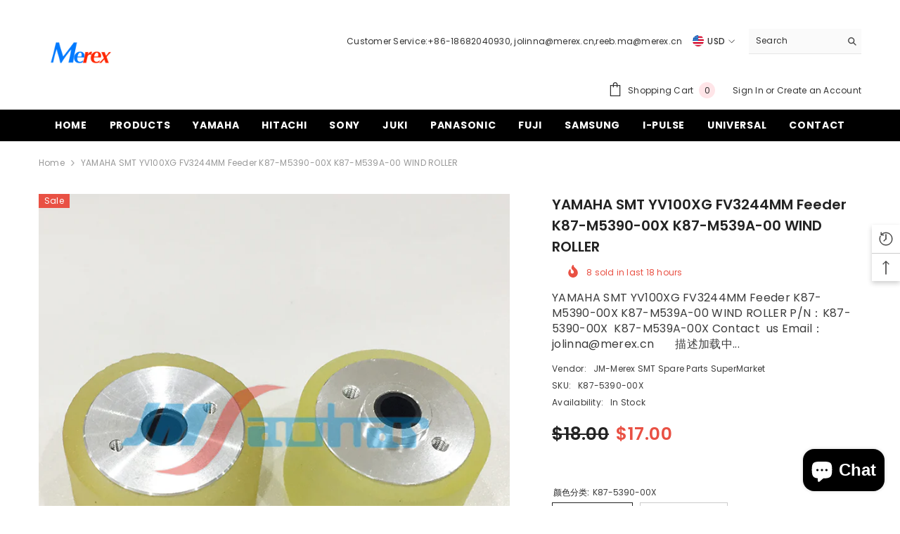

--- FILE ---
content_type: text/html; charset=utf-8
request_url: https://www.a-smt.com/en-jp/products/yamaha-smt-yv100xg-fv3244mm-feeder-k87-m5390-00x-k87-m539a-00-wind-roller?variant=44536329666792&section_id=template--16726200647912__main
body_size: 14380
content:
<div id="shopify-section-template--16726200647912__main" class="shopify-section"><link href="//www.a-smt.com/cdn/shop/t/11/assets/component-product.css?v=182725361157767992631684375811" rel="stylesheet" type="text/css" media="all" />
<link href="//www.a-smt.com/cdn/shop/t/11/assets/component-review.css?v=100129706126506303331684375811" rel="stylesheet" type="text/css" media="all" />
<link href="//www.a-smt.com/cdn/shop/t/11/assets/component-price.css?v=139205013722916111901684375810" rel="stylesheet" type="text/css" media="all" />
<link href="//www.a-smt.com/cdn/shop/t/11/assets/component-badge.css?v=20633729062276667811684375808" rel="stylesheet" type="text/css" media="all" />
<link href="//www.a-smt.com/cdn/shop/t/11/assets/component-rte.css?v=74468535300400368301684375811" rel="stylesheet" type="text/css" media="all" />
<link href="//www.a-smt.com/cdn/shop/t/11/assets/component-share.css?v=151802252019812543761684375811" rel="stylesheet" type="text/css" media="all" />
<link href="//www.a-smt.com/cdn/shop/t/11/assets/component-tab.css?v=57604492746316682781684375812" rel="stylesheet" type="text/css" media="all" />
<link href="//www.a-smt.com/cdn/shop/t/11/assets/component-product-form.css?v=78655431092073622881684375811" rel="stylesheet" type="text/css" media="all" />
<link href="//www.a-smt.com/cdn/shop/t/11/assets/component-grid.css?v=156298940714121373541684375809" rel="stylesheet" type="text/css" media="all" />




    <style type="text/css">
    #ProductSection-template--16726200647912__main .productView-thumbnail .productView-thumbnail-link:after{
        padding-bottom: 148%;
    }

    #ProductSection-template--16726200647912__main .cursor-wrapper .counter {
        color: #191919;
    }

    #ProductSection-template--16726200647912__main .cursor-wrapper .counter #count-image:before {
        background-color: #191919;
    }

    #ProductSection-template--16726200647912__main .custom-cursor__inner .arrow:before,
    #ProductSection-template--16726200647912__main .custom-cursor__inner .arrow:after {
        background-color: #000000;
    }

    #ProductSection-template--16726200647912__main .tabs-contents .toggleLink,
    #ProductSection-template--16726200647912__main .tabs .tab .tab-title {
        font-size: 18px;
        font-weight: 600;
        text-transform: none;
        padding-top: 15px;
        padding-bottom: 15px;
    }

    

    

    @media (max-width: 550px) {
        #ProductSection-template--16726200647912__main .tabs-contents .toggleLink,
        #ProductSection-template--16726200647912__main .tabs .tab .tab-title {
            font-size: 16px;
        }
    }

    @media (max-width: 767px) {
        #ProductSection-template--16726200647912__main {
            padding-top: 0px;
            padding-bottom: 0px;
        }
    }

    @media (min-width: 1025px) {
        
    }

    @media (min-width: 768px) and (max-width: 1199px) {
        #ProductSection-template--16726200647912__main {
            padding-top: 0px;
            padding-bottom: 0px;
        }
    }

    @media (min-width: 1200px) {
        #ProductSection-template--16726200647912__main {
            padding-top: 0px;
            padding-bottom: 0px;
        }
    }
</style>
<script>
    window.product_inven_array_8236520997096 = {
        
            '44536329666792': '200',
        
            '44536329699560': '200',
        
    };

    window.selling_array_8236520997096 = {
        
            '44536329666792': 'continue',
        
            '44536329699560': 'continue',
        
    };

    window.subtotal = {
        show: true,
        style: 1,
        text: `Add To Cart - [value]`
    };
  
    window.variant_image_group = 'false';
  
</script><link rel="stylesheet" href="//www.a-smt.com/cdn/shop/t/11/assets/component-fancybox.css?v=162524859697928915511684375809" media="print" onload="this.media='all'">
    <noscript><link href="//www.a-smt.com/cdn/shop/t/11/assets/component-fancybox.css?v=162524859697928915511684375809" rel="stylesheet" type="text/css" media="all" /></noscript><div class="product-details product-default" data-section-id="template--16726200647912__main" data-section-type="product" id="ProductSection-template--16726200647912__main" data-has-combo="false" data-image-opo>
    
<div class="productView-moreItem moreItem-breadcrumb "
            style="--spacing-top: 10px;
            --spacing-bottom: 20px;
            --spacing-top-mb: 0px;
            --spacing-bottom-mb: 0px;
            --breadcrumb-bg:rgba(0,0,0,0);
            --breadcrumb-mb-bg: #f6f6f6;
            "
        >
            
                <div class="breadcrumb-bg">
            
                <div class="container">
                    

<link href="//www.a-smt.com/cdn/shop/t/11/assets/component-breadcrumb.css?v=103005064124491561301684375808" rel="stylesheet" type="text/css" media="all" /><breadcrumb-component class="breadcrumb-container style--line_clamp_1">
        <nav class="breadcrumb breadcrumb-left" role="navigation" aria-label="breadcrumbs">
        <a class="link home-link" href="/en-jp/">Home</a><span class="separate" aria-hidden="true">
                    <svg xmlns="http://www.w3.org/2000/svg" viewBox="0 0 24 24"><path d="M 7.75 1.34375 L 6.25 2.65625 L 14.65625 12 L 6.25 21.34375 L 7.75 22.65625 L 16.75 12.65625 L 17.34375 12 L 16.75 11.34375 Z"></path></svg>
                </span>
                <span>YAMAHA SMT YV100XG FV3244MM Feeder K87-M5390-00X K87-M539A-00 WIND ROLLER</span><span class="observe-element" style="width: 1px; height: 1px; background: transparent; display: inline-block; flex-shrink: 0;"></span>
        </nav>
    </breadcrumb-component>

    <script type="text/javascript">
        if (typeof breadcrumbComponentDeclare == 'undefiend') {
            class BreadcrumbComponent extends HTMLElement {
                constructor() {
                    super();
                }

                connectedCallback() {
                    this.firstLink = this.querySelector('.link.home-link')
                    this.lastLink = this.querySelector('.observe-element')

                    this.classList.add('initialized');

                    this.initObservers();
                }

                static createHandler(position = 'first', breadcrumb = null) {
                    const handler = (entries, observer) => {
                        entries.forEach(entry => {
                            if (breadcrumb == null) return observer.disconnect();

                            if (entry.isIntersecting ) {
                                breadcrumb.classList.add(`disable-${position}`);
                            } else {
                                breadcrumb.classList.remove(`disable-${position}`);
                            }
                        })
                    }

                    return handler;
                }

                initObservers() {
                    const scrollToFirstHandler = BreadcrumbComponent.createHandler('first', this);
                    const scrollToLastHandler = BreadcrumbComponent.createHandler('last', this);
                    
                    this.scrollToFirstObserver = new IntersectionObserver(scrollToFirstHandler, { threshold: 1 });
                    this.scrollToLastObserver = new IntersectionObserver(scrollToLastHandler, { threshold: 0.6 });

                    this.scrollToFirstObserver.observe(this.firstLink);
                    this.scrollToLastObserver.observe(this.lastLink);
                }
            }   

            window.addEventListener('load', () => {
                customElements.define('breadcrumb-component', BreadcrumbComponent);
            })

            var breadcrumbComponentDeclare = BreadcrumbComponent;
        }
    </script>
                </div>
            
                </div>
            
        </div>
    
    <div class="container productView-container">
        <div class="productView halo-productView layout-3 positionMainImage--left productView-sticky" data-product-handle="yamaha-smt-yv100xg-fv3244mm-feeder-k87-m5390-00x-k87-m539a-00-wind-roller"><div class="productView-top">
                    <div class="halo-productView-left productView-images clearfix" data-image-gallery><div class="cursor-wrapper handleMouseLeave">
                                <div class="custom-cursor custom-cursor__outer">
                                    <div class="custom-cursor custom-cursor__inner">
                                        <span class="arrow arrow-bar fadeIn"></span>
                                    </div>
                                </div>
                            </div><div class="productView-images-wrapper" data-video-popup>
                            <div class="productView-image-wrapper"><div class="productView-badge badge-left halo-productBadges halo-productBadges--left date- date1-" data-new-badge-number=""><span class="badge sale-badge" aria-hidden="true">Sale
</span></div>
<div class="productView-nav style-1 image-fit-unset" 
                                    data-image-gallery-main
                                    data-arrows-desk="false"
                                    data-arrows-mobi="true"
                                    data-counter-mobi="true"
                                    data-media-count="6"
                                ><div class="productView-image productView-image-portrait fit-unset" data-index="1">
                                                    <div class="productView-img-container product-single__media" data-media-id="33470596350184"
                                                        
                                                    >
                                                        <div 
                                                            class="media" 
                                                             
                                                             data-fancybox="images" href="//www.a-smt.com/cdn/shop/files/O1CN01w5kifk20i0FlY7KdQ__2662876882.jpg?v=1685511510" 
                                                        >
                                                            <img id="product-featured-image-33470596350184"
                                                                srcset="//www.a-smt.com/cdn/shop/files/O1CN01w5kifk20i0FlY7KdQ__2662876882.jpg?v=1685511510"
                                                                src="//www.a-smt.com/cdn/shop/files/O1CN01w5kifk20i0FlY7KdQ__2662876882.jpg?v=1685511510"
                                                                alt="YAMAHA SMT YV100XG FV3244MM Feeder K87-M5390-00X K87-M539A-00 WIND ROLLER - JM-Merex SMT Spare Parts SuperMarket"
                                                                title="YAMAHA SMT YV100XG FV3244MM Feeder K87-M5390-00X K87-M539A-00 WIND ROLLER - JM-Merex SMT Spare Parts SuperMarket"
                                                                sizes="auto"
                                                                loading="lazy"
                                                                data-sizes="auto"
                                                                data-main-image
                                                                data-index="1"
                                                                data-cursor-image
                                                            />
                                                        </div>
                                                    </div>
                                                </div><div class="productView-image productView-image-portrait fit-unset" data-index="2">
                                                    <div class="productView-img-container product-single__media" data-media-id="33470596677864"
                                                        
                                                    >
                                                        <div 
                                                            class="media" 
                                                             
                                                             data-fancybox="images" href="//www.a-smt.com/cdn/shop/files/O1CN01vewvny20i0FhsKlZx__2662876882.jpg?v=1685511514" 
                                                        >
                                                            <img id="product-featured-image-33470596677864"
                                                                srcset="//www.a-smt.com/cdn/shop/files/O1CN01vewvny20i0FhsKlZx__2662876882.jpg?v=1685511514"
                                                                src="//www.a-smt.com/cdn/shop/files/O1CN01vewvny20i0FhsKlZx__2662876882.jpg?v=1685511514"
                                                                alt="YAMAHA SMT YV100XG FV3244MM Feeder K87-M5390-00X K87-M539A-00 WIND ROLLER - JM-Merex SMT Spare Parts SuperMarket"
                                                                title="YAMAHA SMT YV100XG FV3244MM Feeder K87-M5390-00X K87-M539A-00 WIND ROLLER - JM-Merex SMT Spare Parts SuperMarket"
                                                                sizes="auto"
                                                                loading="lazy"
                                                                data-sizes="auto"
                                                                data-main-image
                                                                data-index="2"
                                                                data-cursor-image
                                                            />
                                                        </div>
                                                    </div>
                                                </div><div class="productView-image productView-image-portrait fit-unset" data-index="3">
                                                    <div class="productView-img-container product-single__media" data-media-id="33470596776168"
                                                        
                                                    >
                                                        <div 
                                                            class="media" 
                                                             
                                                             data-fancybox="images" href="//www.a-smt.com/cdn/shop/files/O1CN01scZEj820i0Fl5fEnO__2662876882.jpg?v=1685511518" 
                                                        >
                                                            <img id="product-featured-image-33470596776168"
                                                                srcset="//www.a-smt.com/cdn/shop/files/O1CN01scZEj820i0Fl5fEnO__2662876882.jpg?v=1685511518"
                                                                src="//www.a-smt.com/cdn/shop/files/O1CN01scZEj820i0Fl5fEnO__2662876882.jpg?v=1685511518"
                                                                alt="YAMAHA SMT YV100XG FV3244MM Feeder K87-M5390-00X K87-M539A-00 WIND ROLLER - JM-Merex SMT Spare Parts SuperMarket"
                                                                title="YAMAHA SMT YV100XG FV3244MM Feeder K87-M5390-00X K87-M539A-00 WIND ROLLER - JM-Merex SMT Spare Parts SuperMarket"
                                                                sizes="auto"
                                                                loading="lazy"
                                                                data-sizes="auto"
                                                                data-main-image
                                                                data-index="3"
                                                                data-cursor-image
                                                            />
                                                        </div>
                                                    </div>
                                                </div><div class="productView-image productView-image-portrait fit-unset" data-index="4">
                                                    <div class="productView-img-container product-single__media" data-media-id="33470596907240"
                                                        
                                                    >
                                                        <div 
                                                            class="media" 
                                                             
                                                             data-fancybox="images" href="//www.a-smt.com/cdn/shop/files/O1CN01w5kifk20i0FlY7KdQ__2662876882_9a623ce6-2867-4f96-92f5-4dfa7b9dbcc3.jpg?v=1685511519" 
                                                        >
                                                            <img id="product-featured-image-33470596907240"
                                                                srcset="//www.a-smt.com/cdn/shop/files/O1CN01w5kifk20i0FlY7KdQ__2662876882_9a623ce6-2867-4f96-92f5-4dfa7b9dbcc3.jpg?v=1685511519"
                                                                src="//www.a-smt.com/cdn/shop/files/O1CN01w5kifk20i0FlY7KdQ__2662876882_9a623ce6-2867-4f96-92f5-4dfa7b9dbcc3.jpg?v=1685511519"
                                                                alt="YAMAHA SMT YV100XG FV3244MM Feeder K87-M5390-00X K87-M539A-00 WIND ROLLER - JM-Merex SMT Spare Parts SuperMarket"
                                                                title="YAMAHA SMT YV100XG FV3244MM Feeder K87-M5390-00X K87-M539A-00 WIND ROLLER - JM-Merex SMT Spare Parts SuperMarket"
                                                                sizes="auto"
                                                                loading="lazy"
                                                                data-sizes="auto"
                                                                data-main-image
                                                                data-index="4"
                                                                data-cursor-image
                                                            />
                                                        </div>
                                                    </div>
                                                </div><div class="productView-image productView-image-portrait fit-unset" data-index="5">
                                                    <div class="productView-img-container product-single__media" data-media-id="33470597267688"
                                                        
                                                    >
                                                        <div 
                                                            class="media" 
                                                             
                                                             data-fancybox="images" href="//www.a-smt.com/cdn/shop/files/O1CN01vewvny20i0FhsKlZx__2662876882_36749d38-0a19-406d-8ef1-9b9136e3caaa.jpg?v=1685511522" 
                                                        >
                                                            <img id="product-featured-image-33470597267688"
                                                                srcset="//www.a-smt.com/cdn/shop/files/O1CN01vewvny20i0FhsKlZx__2662876882_36749d38-0a19-406d-8ef1-9b9136e3caaa.jpg?v=1685511522"
                                                                src="//www.a-smt.com/cdn/shop/files/O1CN01vewvny20i0FhsKlZx__2662876882_36749d38-0a19-406d-8ef1-9b9136e3caaa.jpg?v=1685511522"
                                                                alt="YAMAHA SMT YV100XG FV3244MM Feeder K87-M5390-00X K87-M539A-00 WIND ROLLER - JM-Merex SMT Spare Parts SuperMarket"
                                                                title="YAMAHA SMT YV100XG FV3244MM Feeder K87-M5390-00X K87-M539A-00 WIND ROLLER - JM-Merex SMT Spare Parts SuperMarket"
                                                                sizes="auto"
                                                                loading="lazy"
                                                                data-sizes="auto"
                                                                data-main-image
                                                                data-index="5"
                                                                data-cursor-image
                                                            />
                                                        </div>
                                                    </div>
                                                </div><div class="productView-image productView-image-portrait fit-unset" data-index="6">
                                                    <div class="productView-img-container product-single__media" data-media-id="33470597431528"
                                                        
                                                    >
                                                        <div 
                                                            class="media" 
                                                             
                                                             data-fancybox="images" href="//www.a-smt.com/cdn/shop/files/O1CN01scZEj820i0Fl5fEnO__2662876882_45f1c735-71fa-481c-b7ac-5976089db9f7.jpg?v=1685511525" 
                                                        >
                                                            <img id="product-featured-image-33470597431528"
                                                                srcset="//www.a-smt.com/cdn/shop/files/O1CN01scZEj820i0Fl5fEnO__2662876882_45f1c735-71fa-481c-b7ac-5976089db9f7.jpg?v=1685511525"
                                                                src="//www.a-smt.com/cdn/shop/files/O1CN01scZEj820i0Fl5fEnO__2662876882_45f1c735-71fa-481c-b7ac-5976089db9f7.jpg?v=1685511525"
                                                                alt="YAMAHA SMT YV100XG FV3244MM Feeder K87-M5390-00X K87-M539A-00 WIND ROLLER - JM-Merex SMT Spare Parts SuperMarket"
                                                                title="YAMAHA SMT YV100XG FV3244MM Feeder K87-M5390-00X K87-M539A-00 WIND ROLLER - JM-Merex SMT Spare Parts SuperMarket"
                                                                sizes="auto"
                                                                loading="lazy"
                                                                data-sizes="auto"
                                                                data-main-image
                                                                data-index="6"
                                                                data-cursor-image
                                                            />
                                                        </div>
                                                    </div>
                                                </div></div><div class="productView-videoPopup"></div><div class="productView-iconZoom">
                                        <svg  class="icon icon-zoom-1" xmlns="http://www.w3.org/2000/svg" aria-hidden="true" focusable="false" role="presentation" viewBox="0 0 448 512"><path d="M416 176V86.63L246.6 256L416 425.4V336c0-8.844 7.156-16 16-16s16 7.156 16 16v128c0 8.844-7.156 16-16 16h-128c-8.844 0-16-7.156-16-16s7.156-16 16-16h89.38L224 278.6L54.63 448H144C152.8 448 160 455.2 160 464S152.8 480 144 480h-128C7.156 480 0 472.8 0 464v-128C0 327.2 7.156 320 16 320S32 327.2 32 336v89.38L201.4 256L32 86.63V176C32 184.8 24.84 192 16 192S0 184.8 0 176v-128C0 39.16 7.156 32 16 32h128C152.8 32 160 39.16 160 48S152.8 64 144 64H54.63L224 233.4L393.4 64H304C295.2 64 288 56.84 288 48S295.2 32 304 32h128C440.8 32 448 39.16 448 48v128C448 184.8 440.8 192 432 192S416 184.8 416 176z"></path></svg>
                                    </div></div><div class="productView-thumbnail-wrapper">
                                    <div class="productView-for clearfix" data-max-thumbnail-to-show="4"><div class="productView-thumbnail" data-media-id="template--16726200647912__main-33470596350184">
                                                        <div class="productView-thumbnail-link animated-loading" data-image="//www.a-smt.com/cdn/shop/files/O1CN01w5kifk20i0FlY7KdQ__2662876882_large.jpg?v=1685511510">
                                                            <img src="//www.a-smt.com/cdn/shop/files/O1CN01w5kifk20i0FlY7KdQ__2662876882_large.jpg?v=1685511510" alt="YAMAHA SMT YV100XG FV3244MM Feeder K87-M5390-00X K87-M539A-00 WIND ROLLER - JM-Merex SMT Spare Parts SuperMarket" title="YAMAHA SMT YV100XG FV3244MM Feeder K87-M5390-00X K87-M539A-00 WIND ROLLER - JM-Merex SMT Spare Parts SuperMarket" loading="lazy" />
                                                        </div>
                                                    </div><div class="productView-thumbnail" data-media-id="template--16726200647912__main-33470596677864">
                                                        <div class="productView-thumbnail-link animated-loading" data-image="//www.a-smt.com/cdn/shop/files/O1CN01vewvny20i0FhsKlZx__2662876882_large.jpg?v=1685511514">
                                                            <img src="//www.a-smt.com/cdn/shop/files/O1CN01vewvny20i0FhsKlZx__2662876882_large.jpg?v=1685511514" alt="YAMAHA SMT YV100XG FV3244MM Feeder K87-M5390-00X K87-M539A-00 WIND ROLLER - JM-Merex SMT Spare Parts SuperMarket" title="YAMAHA SMT YV100XG FV3244MM Feeder K87-M5390-00X K87-M539A-00 WIND ROLLER - JM-Merex SMT Spare Parts SuperMarket" loading="lazy" />
                                                        </div>
                                                    </div><div class="productView-thumbnail" data-media-id="template--16726200647912__main-33470596776168">
                                                        <div class="productView-thumbnail-link animated-loading" data-image="//www.a-smt.com/cdn/shop/files/O1CN01scZEj820i0Fl5fEnO__2662876882_large.jpg?v=1685511518">
                                                            <img src="//www.a-smt.com/cdn/shop/files/O1CN01scZEj820i0Fl5fEnO__2662876882_large.jpg?v=1685511518" alt="YAMAHA SMT YV100XG FV3244MM Feeder K87-M5390-00X K87-M539A-00 WIND ROLLER - JM-Merex SMT Spare Parts SuperMarket" title="YAMAHA SMT YV100XG FV3244MM Feeder K87-M5390-00X K87-M539A-00 WIND ROLLER - JM-Merex SMT Spare Parts SuperMarket" loading="lazy" />
                                                        </div>
                                                    </div><div class="productView-thumbnail" data-media-id="template--16726200647912__main-33470596907240">
                                                        <div class="productView-thumbnail-link animated-loading" data-image="//www.a-smt.com/cdn/shop/files/O1CN01w5kifk20i0FlY7KdQ__2662876882_9a623ce6-2867-4f96-92f5-4dfa7b9dbcc3_large.jpg?v=1685511519">
                                                            <img src="//www.a-smt.com/cdn/shop/files/O1CN01w5kifk20i0FlY7KdQ__2662876882_9a623ce6-2867-4f96-92f5-4dfa7b9dbcc3_large.jpg?v=1685511519" alt="YAMAHA SMT YV100XG FV3244MM Feeder K87-M5390-00X K87-M539A-00 WIND ROLLER - JM-Merex SMT Spare Parts SuperMarket" title="YAMAHA SMT YV100XG FV3244MM Feeder K87-M5390-00X K87-M539A-00 WIND ROLLER - JM-Merex SMT Spare Parts SuperMarket" loading="lazy" />
                                                        </div>
                                                    </div><div class="productView-thumbnail" data-media-id="template--16726200647912__main-33470597267688">
                                                        <div class="productView-thumbnail-link animated-loading" data-image="//www.a-smt.com/cdn/shop/files/O1CN01vewvny20i0FhsKlZx__2662876882_36749d38-0a19-406d-8ef1-9b9136e3caaa_large.jpg?v=1685511522">
                                                            <img src="//www.a-smt.com/cdn/shop/files/O1CN01vewvny20i0FhsKlZx__2662876882_36749d38-0a19-406d-8ef1-9b9136e3caaa_large.jpg?v=1685511522" alt="YAMAHA SMT YV100XG FV3244MM Feeder K87-M5390-00X K87-M539A-00 WIND ROLLER - JM-Merex SMT Spare Parts SuperMarket" title="YAMAHA SMT YV100XG FV3244MM Feeder K87-M5390-00X K87-M539A-00 WIND ROLLER - JM-Merex SMT Spare Parts SuperMarket" loading="lazy" />
                                                        </div>
                                                    </div><div class="productView-thumbnail" data-media-id="template--16726200647912__main-33470597431528">
                                                        <div class="productView-thumbnail-link animated-loading" data-image="//www.a-smt.com/cdn/shop/files/O1CN01scZEj820i0Fl5fEnO__2662876882_45f1c735-71fa-481c-b7ac-5976089db9f7_large.jpg?v=1685511525">
                                                            <img src="//www.a-smt.com/cdn/shop/files/O1CN01scZEj820i0Fl5fEnO__2662876882_45f1c735-71fa-481c-b7ac-5976089db9f7_large.jpg?v=1685511525" alt="YAMAHA SMT YV100XG FV3244MM Feeder K87-M5390-00X K87-M539A-00 WIND ROLLER - JM-Merex SMT Spare Parts SuperMarket" title="YAMAHA SMT YV100XG FV3244MM Feeder K87-M5390-00X K87-M539A-00 WIND ROLLER - JM-Merex SMT Spare Parts SuperMarket" loading="lazy" />
                                                        </div>
                                                    </div></div>
                                </div></div>
                    </div>
                    <div class="halo-productView-right productView-details clearfix">
                        <div class="productView-product clearfix"><div class="productView-moreItem"
                                            style="--spacing-top: 0px;
                                            --spacing-bottom: 10px"
                                        >
                                            <h1 class="productView-title" 
        style="--color-title: #232323;
        --fontsize-text: 20px;
        --fontsize-mb-text: 18px;"
    >
        <span>
            YAMAHA SMT YV100XG FV3244MM Feeder K87-M5390-00X K87-M539A-00 WIND ROLLER
        </span>
    </h1>
                                        </div><div class="productView-moreItem"
                                                style="--spacing-top: 0px;
                                                --spacing-bottom: 14px;
                                                --color-text-sold-in: #e95144"
                                            >
                                                <div class="productView-meta clearfix"><div class="productView-rating halo-productReview">
    <span class="shopify-product-reviews-badge" data-id="8236520997096"></span>
</div>
<div class="productView-soldProduct" data-sold-out-product data-item="3,5,6,7,8,10,12,15" data-hours="10,15,16,17,18,20,25,35" style="display: none;">
    <svg class="icon icon-fire-2" viewBox="0 0 384 512">
	<path d="M216 23.858c0-23.802-30.653-32.765-44.149-13.038C48 191.851 224 200 224 288c0 35.629-29.114 64.458-64.85 63.994C123.98 351.538 96 322.22 96 287.046v-85.51c0-21.703-26.471-32.225-41.432-16.504C27.801 213.158 0 261.332 0 320c0 105.869 86.131 192 192 192s192-86.131 192-192c0-170.29-168-193.003-168-296.142z"></path>
</svg>
    <span class="text">
        <span data-sold-out-number>2</span>
        sold in last
        <span data-sold-out-hours>8</span>
        hours
    </span>
</div>
</div>
                                            </div><div class="productView-moreItem"
                                            style="--spacing-top: 0px;
                                            --spacing-bottom: 12px"
                                        >
                                            <div class="productView-desc halo-text-format" 
        style="--color-text: #3c3c3c;
        --fontsize-text: 16px"
    >
        YAMAHA SMT YV100XG FV3244MM Feeder K87-M5390-00X K87-M539A-00 WIND ROLLER P/N：K87-5390-00X  K87-M539A-00X Contact  us Email：jolinna@merex.cn       描述加载中...
    </div>
                                        </div><div class="productView-moreItem"
                                                style="--spacing-top: 0px;
                                                --spacing-bottom: 18px"
                                            >
                                                <div class="productView-info" style="--color-border: #e6e6e6"><div class="productView-info-item">
            <span class="productView-info-name">
                Vendor:
            </span>
            <span class="productView-info-value"><a href="/en-jp/collections/vendors?q=JM-Merex%20SMT%20Spare%20Parts%20SuperMarket" title="JM-Merex SMT Spare Parts SuperMarket">JM-Merex SMT Spare Parts SuperMarket</a></span>
        </div><div class="productView-info-item" data-sku >
            <span class="productView-info-name">
                SKU:
            </span>
            <span class="productView-info-value">K87-5390-00X</span>
        </div><div class="productView-info-item" data-inventory data-stock-level="none">
            <span class="productView-info-name">
                Availability:
            </span>
            <span class="productView-info-value">
                
                        In Stock
            </span>
        </div></div>
                                            </div>
                                        <div class="productView-moreItem"
                                            style="--spacing-top: 0px;
                                            --spacing-bottom: 17px;
                                            --fontsize-text: 25px"
                                        >
                                            
                                                <div class="productView-price no-js-hidden clearfix" id="product-price-8236520997096">
<div class="price price--medium price--on-sale ">
    <dl><div class="price__regular"><dd class="price__last"><span class="price-item price-item--regular"><span class="etrans-money">$17.00</span></span></dd>
        </div>
        <div class="price__sale"><dd class="price__compare"><s class="price-item price-item--regular"><span class="etrans-money">$18.00</span></s></dd><dd class="price__last"><span class="price-item price-item--sale"><span class="etrans-money">$17.00</span></span></dd></div>
        <small class="unit-price caption hidden">
            <dt class="visually-hidden">Unit price</dt>
            <dd class="price__last"><span></span><span aria-hidden="true">/</span><span class="visually-hidden">&nbsp;per&nbsp;</span><span></span></dd>
        </small>
    </dl>
</div>
</div>
                                            
                                        </div>
                                            <div class="productView-moreItem"
    style="--spacing-top: 0px;
    --spacing-bottom: 8px"
>
    <div class="productView-hotStock style-2 is-hide" data-hot-stock="20"><span class="hotStock-text">
                Please hurry! Only 200 left in stock
            </span>
            <div class="hotStock-progress">
                <span class="hotStock-progress-item"></span>
            </div></div>
</div>

                                        
<div class="productView-moreItem"
                                                style="--spacing-top: 0px;
                                                --spacing-bottom: 20px"
                                            >
                                                <div class="productView-countDown-wrapper"><div class="productView-countDown countdown_8236520997096 style-2 clearfix" data-countdown-id="8236520997096" data-countdown="Dec 31, 2023 18:00:00">
            <span class="text animated-loading">
                <span>Limited-Time Offers, End in:</span>
            </span>
            <span class="num animated-loading">
                <span>151<span>D</span></span>
            </span>
            <span class="num animated-loading">
                <span>8<span>H</span></span>
            </span>
            <span class="num animated-loading">
                <span>23<span>M</span></span>
            </span>
            <span class="num animated-loading">
                <span>0<span>S</span></span>
            </span>
        </div></div>
                                            </div>
                                            <div class="productView-moreItem"
                                                style="--spacing-top: 0px;
                                                --spacing-bottom: 0px"
                                            >
                                                <div class="productView-options" style="--color-border: #e6e6e6"><div class="productView-variants halo-productOptions" id="product-option-8236520997096"  data-type="button"><variant-radios class="no-js-hidden product-option has-default" data-product="8236520997096" data-section="template--16726200647912__main" data-url="/en-jp/products/yamaha-smt-yv100xg-fv3244mm-feeder-k87-m5390-00x-k87-m539a-00-wind-roller"><fieldset class="js product-form__input clearfix" data-product-attribute="set-rectangle" data-option-index="0">
                            <legend class="form__label">
                                颜色分类:
                                <span data-header-option>
                                    K87-5390-00X
                                </span>
                            </legend><input class="product-form__radio" type="radio" id="option-8236520997096-颜色分类-0"
                                        name="颜色分类"
                                        value="K87-5390-00X"
                                        checked
                                        
                                        data-variant-id="44536329666792"
                                    ><label class="product-form__label available" for="option-8236520997096-颜色分类-0" data-variant-id="44536329666792">
                                            <span class="text">K87-5390-00X</span>
                                        </label><input class="product-form__radio" type="radio" id="option-8236520997096-颜色分类-1"
                                        name="颜色分类"
                                        value="K87-M539A-00X"
                                        
                                        
                                        data-variant-id="44536329699560"
                                    ><label class="product-form__label available" for="option-8236520997096-颜色分类-1" data-variant-id="44536329699560">
                                            <span class="text">K87-M539A-00X</span>
                                        </label></fieldset><script type="application/json">
                        [{"id":44536329666792,"title":"K87-5390-00X","option1":"K87-5390-00X","option2":null,"option3":null,"sku":"K87-5390-00X","requires_shipping":true,"taxable":false,"featured_image":{"id":40868924293352,"product_id":8236520997096,"position":1,"created_at":"2023-05-31T13:38:30+08:00","updated_at":"2023-05-31T13:38:30+08:00","alt":"YAMAHA SMT YV100XG FV3244MM Feeder K87-M5390-00X K87-M539A-00 WIND ROLLER - JM-Merex SMT Spare Parts SuperMarket","width":750,"height":750,"src":"\/\/www.a-smt.com\/cdn\/shop\/files\/O1CN01w5kifk20i0FlY7KdQ__2662876882.jpg?v=1685511510","variant_ids":[44536329666792]},"available":true,"name":"YAMAHA SMT YV100XG FV3244MM Feeder K87-M5390-00X K87-M539A-00 WIND ROLLER - K87-5390-00X","public_title":"K87-5390-00X","options":["K87-5390-00X"],"price":1700,"weight":0,"compare_at_price":1800,"inventory_management":"shopify","barcode":null,"featured_media":{"alt":"YAMAHA SMT YV100XG FV3244MM Feeder K87-M5390-00X K87-M539A-00 WIND ROLLER - JM-Merex SMT Spare Parts SuperMarket","id":33470596350184,"position":1,"preview_image":{"aspect_ratio":1.0,"height":750,"width":750,"src":"\/\/www.a-smt.com\/cdn\/shop\/files\/O1CN01w5kifk20i0FlY7KdQ__2662876882.jpg?v=1685511510"}},"requires_selling_plan":false,"selling_plan_allocations":[]},{"id":44536329699560,"title":"K87-M539A-00X","option1":"K87-M539A-00X","option2":null,"option3":null,"sku":"K87-M539A-00X","requires_shipping":true,"taxable":false,"featured_image":{"id":40868924850408,"product_id":8236520997096,"position":4,"created_at":"2023-05-31T13:38:39+08:00","updated_at":"2023-05-31T13:38:39+08:00","alt":"YAMAHA SMT YV100XG FV3244MM Feeder K87-M5390-00X K87-M539A-00 WIND ROLLER - JM-Merex SMT Spare Parts SuperMarket","width":750,"height":750,"src":"\/\/www.a-smt.com\/cdn\/shop\/files\/O1CN01w5kifk20i0FlY7KdQ__2662876882_9a623ce6-2867-4f96-92f5-4dfa7b9dbcc3.jpg?v=1685511519","variant_ids":[44536329699560]},"available":true,"name":"YAMAHA SMT YV100XG FV3244MM Feeder K87-M5390-00X K87-M539A-00 WIND ROLLER - K87-M539A-00X","public_title":"K87-M539A-00X","options":["K87-M539A-00X"],"price":1700,"weight":0,"compare_at_price":1800,"inventory_management":"shopify","barcode":null,"featured_media":{"alt":"YAMAHA SMT YV100XG FV3244MM Feeder K87-M5390-00X K87-M539A-00 WIND ROLLER - JM-Merex SMT Spare Parts SuperMarket","id":33470596907240,"position":4,"preview_image":{"aspect_ratio":1.0,"height":750,"width":750,"src":"\/\/www.a-smt.com\/cdn\/shop\/files\/O1CN01w5kifk20i0FlY7KdQ__2662876882_9a623ce6-2867-4f96-92f5-4dfa7b9dbcc3.jpg?v=1685511519"}},"requires_selling_plan":false,"selling_plan_allocations":[]}]
                    </script>
                </variant-radios></div>
        <noscript>
            <div class="product-form__input">
                <label class="form__label" for="Variants-template--16726200647912__main">
                    Product variants
                </label>
                <div class="select">
                <select name="id" id="Variants-template--16726200647912__main" class="select__select" form="product-form"><option
                            selected="selected"
                            
                            value="44536329666792"
                        >
                            K87-5390-00X

                            - $17.00
                        </option><option
                            
                            
                            value="44536329699560"
                        >
                            K87-M539A-00X

                            - $17.00
                        </option></select>
            </div>
          </div>
        </noscript></div>
                                            </div>
                                        
<div class="productView-moreItem"
                                            style="--spacing-top: 0px;
                                            --spacing-bottom: 12px"
                                        >
                                            
                                        </div>
<div class="productView-moreItem"
                                                    style="--spacing-top: 0px;
                                                    --spacing-bottom: 15px"
                                                >
                                                    <div class="quantity_selector">
                                                        <quantity-input class="productView-quantity quantity__group quantity__group--2 quantity__style--1 clearfix">
	    <label class="form-label quantity__label" for="quantity-8236520997096-2">
	        Quantity:
	    </label>
	    <div class="quantity__container">
		    <button type="button" name="minus" class="minus btn-quantity">
		    	<span class="visually-hidden">Decrease quantity for YAMAHA SMT YV100XG FV3244MM Feeder K87-M5390-00X K87-M539A-00 WIND ROLLER</span>
		    </button>
		    <input class="form-input quantity__input" type="number" name="quantity" min="1" value="1" inputmode="numeric" pattern="[0-9]*" id="quantity-8236520997096-2" data-product="8236520997096" data-price="1700">
		    <button type="button" name="plus" class="plus btn-quantity">
		    	<span class="visually-hidden">Increase quantity for YAMAHA SMT YV100XG FV3244MM Feeder K87-M5390-00X K87-M539A-00 WIND ROLLER</span>
		    </button>
	    </div>
	</quantity-input>
                                                    </div><div class="productView-subtotal">
                                                            <span class="text">Subtotal: </span>
                                                            <span class="money-subtotal"><span class="etrans-money">$17.00</span></span>
                                                        </div></div>

                                            <div class="productView-moreItem"
                                                style="--spacing-top: 0px;
                                                --spacing-bottom: 22px"
                                            >
                                                <div class="productView-perks"></div>
                                            </div>
                                        

                                            <div class="productView-moreItem"
                                                style="--spacing-top: 0px;
                                                --spacing-bottom: 15px"
                                            >
                                                <div class="productView-buttons"><form method="post" action="/en-jp/cart/add" id="product-form-installment-8236520997096" accept-charset="UTF-8" class="installment caption-large" enctype="multipart/form-data"><input type="hidden" name="form_type" value="product" /><input type="hidden" name="utf8" value="✓" /><input type="hidden" name="id" value="44536329666792">
        
<input type="hidden" name="product-id" value="8236520997096" /><input type="hidden" name="section-id" value="template--16726200647912__main" /></form><product-form class="productView-form product-form"><form method="post" action="/en-jp/cart/add" id="product-form-8236520997096" accept-charset="UTF-8" class="form" enctype="multipart/form-data" novalidate="novalidate" data-type="add-to-cart-form"><input type="hidden" name="form_type" value="product" /><input type="hidden" name="utf8" value="✓" /><div class="productView-group"><div class="pvGroup-row"><quantity-input class="productView-quantity quantity__group quantity__group--1 quantity__style--1 clearfix hidden">
	    <label class="form-label quantity__label" for="quantity-8236520997096">
	        Quantity:
	    </label>
	    <div class="quantity__container">
		    <button type="button" name="minus" class="minus btn-quantity">
		    	<span class="visually-hidden">Decrease quantity for YAMAHA SMT YV100XG FV3244MM Feeder K87-M5390-00X K87-M539A-00 WIND ROLLER</span>
		    </button>
		    <input class="form-input quantity__input" type="number" name="quantity" min="1" value="1" inputmode="numeric" pattern="[0-9]*" id="quantity-8236520997096" data-product="8236520997096" data-price="1700">
		    <button type="button" name="plus" class="plus btn-quantity">
		    	<span class="visually-hidden">Increase quantity for YAMAHA SMT YV100XG FV3244MM Feeder K87-M5390-00X K87-M539A-00 WIND ROLLER</span>
		    </button>
	    </div>
	</quantity-input>
<div class="productView-groupTop">
                        <div class="productView-action productView-action-2"
                            style="--atc-color: #ffffff;
                                   --atc-bg-color: #232323;
                                   --atc-border-color: #232323;
                                   --atc-color-hover: #232323;
                                   --atc-bg-color-hover: #ffffff;
                                   --atc-border-color-hover: #232323"
                        >
                            <input type="hidden" name="id" value="44536329666792">
                            <div class="product-form__buttons"><button
                                            type="submit"
                                            name="add"
                                            data-btn-addToCart
                                            data-available="false"
                                            class="product-form__submit button button--primary an-horizontal-shaking button-text-change"
                                            id="product-add-to-cart">Add to cart
</button></div>
                        </div><share-button class="halo-socialShare productView-share style-2"><div class="share-content">
            <button class="share-button__button button">
                <svg class="icon" viewBox="0 0 227.216 227.216"> <path d="M175.897,141.476c-13.249,0-25.11,6.044-32.98,15.518l-51.194-29.066c1.592-4.48,2.467-9.297,2.467-14.317c0-5.019-0.875-9.836-2.467-14.316l51.19-29.073c7.869,9.477,19.732,15.523,32.982,15.523c23.634,0,42.862-19.235,42.862-42.879C218.759,19.229,199.531,0,175.897,0C152.26,0,133.03,19.229,133.03,42.865c0,5.02,0.874,9.838,2.467,14.319L84.304,86.258c-7.869-9.472-19.729-15.514-32.975-15.514c-23.64,0-42.873,19.229-42.873,42.866c0,23.636,19.233,42.865,42.873,42.865c13.246,0,25.105-6.042,32.974-15.513l51.194,29.067c-1.593,4.481-2.468,9.3-2.468,14.321c0,23.636,19.23,42.865,42.867,42.865c23.634,0,42.862-19.23,42.862-42.865C218.759,160.71,199.531,141.476,175.897,141.476z M175.897,15c15.363,0,27.862,12.5,27.862,27.865c0,15.373-12.499,27.879-27.862,27.879c-15.366,0-27.867-12.506-27.867-27.879C148.03,27.5,160.531,15,175.897,15z M51.33,141.476c-15.369,0-27.873-12.501-27.873-27.865c0-15.366,12.504-27.866,27.873-27.866c15.363,0,27.861,12.5,27.861,27.866C79.191,128.975,66.692,141.476,51.33,141.476z M175.897,212.216c-15.366,0-27.867-12.501-27.867-27.865c0-15.37,12.501-27.875,27.867-27.875c15.363,0,27.862,12.505,27.862,27.875C203.759,199.715,191.26,212.216,175.897,212.216z"></path> <g></g> <g></g> <g></g> <g></g> <g></g> <g></g> <g></g> <g></g> <g></g> <g></g> <g></g> <g></g> <g></g> <g></g> <g></g> </svg>
                <span>Share</span>
            </button>
            <div class="share-button__fallback">
                <div class="share-header">
                    <h2 class="share-title">
                        <span>Share</span>
                    </h2>
                    <button type="button" class="share-button__close" aria-label="Close">
                        <svg xmlns="http://www.w3.org/2000/svg" viewBox="0 0 48 48" >
	<path d="M 38.982422 6.9707031 A 2.0002 2.0002 0 0 0 37.585938 7.5859375 L 24 21.171875 L 10.414062 7.5859375 A 2.0002 2.0002 0 0 0 8.9785156 6.9804688 A 2.0002 2.0002 0 0 0 7.5859375 10.414062 L 21.171875 24 L 7.5859375 37.585938 A 2.0002 2.0002 0 1 0 10.414062 40.414062 L 24 26.828125 L 37.585938 40.414062 A 2.0002 2.0002 0 1 0 40.414062 37.585938 L 26.828125 24 L 40.414062 10.414062 A 2.0002 2.0002 0 0 0 38.982422 6.9707031 z"/>
</svg>
                        <span>Close</span>
                    </button>
                </div>
                <div class="wrapper-content">
                    <label class="form-label">Copy link</label>
                    <div class="share-group">
                        <div class="form-field">
                            <input type="text"
                                class="field__input"
                                id="url"
                                value="https://www.a-smt.com/en-jp/products/yamaha-smt-yv100xg-fv3244mm-feeder-k87-m5390-00x-k87-m539a-00-wind-roller"
                                placeholder="Link"
                                data-url="https://www.a-smt.com/en-jp/products/yamaha-smt-yv100xg-fv3244mm-feeder-k87-m5390-00x-k87-m539a-00-wind-roller"
                                onclick="this.select();"
                                readonly
                            >
                            <label class="field__label hiddenLabels" for="url">Link</label>
                        </div>
                        <button class="button button--primary button-copy">
                            <svg class="icon icon-clipboard" width="11" height="13" fill="none" xmlns="http://www.w3.org/2000/svg" aria-hidden="true" focusable="false">
  <path fill-rule="evenodd" clip-rule="evenodd" d="M2 1a1 1 0 011-1h7a1 1 0 011 1v9a1 1 0 01-1 1V1H2zM1 2a1 1 0 00-1 1v9a1 1 0 001 1h7a1 1 0 001-1V3a1 1 0 00-1-1H1zm0 10V3h7v9H1z" fill="currentColor"/>
</svg>

                            Copy link
                        </button>
                    </div>
                    <span id="ShareMessage-8236520997096" class="share-button__message hidden" role="status" aria-hidden="true">
                        Link copied to clipboard!
                    </span><div class="share_toolbox clearfix">
                                <label class="form-label">Share</label>
                                <div class="addthis_inline_share_toolbox"></div>
  <script type="text/javascript" src="//s7.addthis.com/js/300/addthis_widget.js#pubid=ra-595b0ea2fb9c5869"></script>
                            </div></div>
            </div>
        </div></share-button><script src="//www.a-smt.com/cdn/shop/t/11/assets/share.js?v=55838880729685604781684375814" defer="defer"></script>
</div>
                </div><div class="productView-groupBottom"><div class="productView-groupItem">
                            <div class="productView-payment"  id="product-checkout-8236520997096"
                                style="--bin-color: #232323;
                                       --bin-bg-color: #ffffff;
                                       --bin-border-color: #acacac;
                                       --bin-color-hover: #ffffff;
                                       --bin-bg-color-hover: #232323;
                                       --bin-border-color-hover: #232323"
                            > 
                                <div data-shopify="payment-button" class="shopify-payment-button"> <shopify-accelerated-checkout recommended="null" fallback="{&quot;supports_subs&quot;:true,&quot;supports_def_opts&quot;:true,&quot;name&quot;:&quot;buy_it_now&quot;,&quot;wallet_params&quot;:{}}" access-token="d19cf17d76f5138b5822697911c70c65" buyer-country="JP" buyer-locale="en" buyer-currency="USD" variant-params="[{&quot;id&quot;:44536329666792,&quot;requiresShipping&quot;:true},{&quot;id&quot;:44536329699560,&quot;requiresShipping&quot;:true}]" shop-id="64257163496" enabled-flags="[&quot;ae0f5bf6&quot;]" > <div class="shopify-payment-button__button" role="button" disabled aria-hidden="true" style="background-color: transparent; border: none"> <div class="shopify-payment-button__skeleton">&nbsp;</div> </div> </shopify-accelerated-checkout> <small id="shopify-buyer-consent" class="hidden" aria-hidden="true" data-consent-type="subscription"> This item is a recurring or deferred purchase. By continuing, I agree to the <span id="shopify-subscription-policy-button">cancellation policy</span> and authorize you to charge my payment method at the prices, frequency and dates listed on this page until my order is fulfilled or I cancel, if permitted. </small> </div>
                            </div>
                        </div>
                    </div></div><input type="hidden" name="product-id" value="8236520997096" /><input type="hidden" name="section-id" value="template--16726200647912__main" /></form></product-form></div>
                                            </div>
                                        
<div class="productView-moreItem"
                                            style="--spacing-top: 0px;
                                            --spacing-bottom: 22px"
                                        >
                                            <div class="productView-ViewingProduct" data-customer-view="283, 100, 59, 11, 14, 185, 193, 165, 50, 38, 99, 112, 46, 10, 125, 200, 250, 18" data-customer-view-time="5">
    <svg class="icon" id="icon-eye" viewBox="0 0 511.626 511.626"> <g> <path d="M505.918,236.117c-26.651-43.587-62.485-78.609-107.497-105.065c-45.015-26.457-92.549-39.687-142.608-39.687 c-50.059,0-97.595,13.225-142.61,39.687C68.187,157.508,32.355,192.53,5.708,236.117C1.903,242.778,0,249.345,0,255.818 c0,6.473,1.903,13.04,5.708,19.699c26.647,43.589,62.479,78.614,107.495,105.064c45.015,26.46,92.551,39.68,142.61,39.68 c50.06,0,97.594-13.176,142.608-39.536c45.012-26.361,80.852-61.432,107.497-105.208c3.806-6.659,5.708-13.223,5.708-19.699 C511.626,249.345,509.724,242.778,505.918,236.117z M194.568,158.03c17.034-17.034,37.447-25.554,61.242-25.554 c3.805,0,7.043,1.336,9.709,3.999c2.662,2.664,4,5.901,4,9.707c0,3.809-1.338,7.044-3.994,9.704 c-2.662,2.667-5.902,3.999-9.708,3.999c-16.368,0-30.362,5.808-41.971,17.416c-11.613,11.615-17.416,25.603-17.416,41.971 c0,3.811-1.336,7.044-3.999,9.71c-2.667,2.668-5.901,3.999-9.707,3.999c-3.809,0-7.044-1.334-9.71-3.999 c-2.667-2.666-3.999-5.903-3.999-9.71C169.015,195.482,177.535,175.065,194.568,158.03z M379.867,349.04 c-38.164,23.12-79.514,34.687-124.054,34.687c-44.539,0-85.889-11.56-124.051-34.687s-69.901-54.2-95.215-93.222 c28.931-44.921,65.19-78.518,108.777-100.783c-11.61,19.792-17.417,41.207-17.417,64.236c0,35.216,12.517,65.329,37.544,90.362 s55.151,37.544,90.362,37.544c35.214,0,65.329-12.518,90.362-37.544s37.545-55.146,37.545-90.362 c0-23.029-5.808-44.447-17.419-64.236c43.585,22.265,79.846,55.865,108.776,100.783C449.767,294.84,418.031,325.913,379.867,349.04 z" /> </g> <g></g> <g></g> <g></g> <g></g> <g></g> <g></g> <g></g> <g></g> <g></g> <g></g> <g></g> <g></g> <g></g> <g></g> <g></g> </svg>
    <span class="text">10 customers are viewing this product</span>
</div>
                                        </div><div class="productView-moreItem"
                                            style="--spacing-top: 0px;
                                            --spacing-bottom: 27px"
                                        ></div><div class="productView-moreItem"
                                                style="--spacing-top: 0px;
                                                --spacing-bottom: 0px"
                                            >
                                                <div class="productView-securityImage"><ul class="list-unstyled clearfix"></ul></div>
                                            </div><div class="productView-moreItem"
                                            style="--spacing-top: 0px;
                                            --spacing-bottom: 12px;"
                                        >
                                            <div class="product-customInformation text-left disabled" data-custom-information><div class="product-customInformation__icon">
            <svg aria-hidden="true" focusable="false" data-prefix="fal" data-icon="shipping-fast" role="img" xmlns="http://www.w3.org/2000/svg" viewbox="0 0 640 512"><path fill="currentColor" d="M280 192c4.4 0 8-3.6 8-8v-16c0-4.4-3.6-8-8-8H40c-4.4 0-8 3.6-8 8v16c0 4.4 3.6 8 8 8h240zm352 192h-24V275.9c0-16.8-6.8-33.3-18.8-45.2l-83.9-83.9c-11.8-12-28.3-18.8-45.2-18.8H416V78.6c0-25.7-22.2-46.6-49.4-46.6H113.4C86.2 32 64 52.9 64 78.6V96H8c-4.4 0-8 3.6-8 8v16c0 4.4 3.6 8 8 8h240c4.4 0 8-3.6 8-8v-16c0-4.4-3.6-8-8-8H96V78.6c0-8.1 7.8-14.6 17.4-14.6h253.2c9.6 0 17.4 6.5 17.4 14.6V384H207.6C193 364.7 170 352 144 352c-18.1 0-34.6 6.2-48 16.4V288H64v144c0 44.2 35.8 80 80 80s80-35.8 80-80c0-5.5-.6-10.8-1.6-16h195.2c-1.1 5.2-1.6 10.5-1.6 16 0 44.2 35.8 80 80 80s80-35.8 80-80c0-5.5-.6-10.8-1.6-16H632c4.4 0 8-3.6 8-8v-16c0-4.4-3.6-8-8-8zm-488 96c-26.5 0-48-21.5-48-48s21.5-48 48-48 48 21.5 48 48-21.5 48-48 48zm272-320h44.1c8.4 0 16.7 3.4 22.6 9.4l83.9 83.9c.8.8 1.1 1.9 1.8 2.8H416V160zm80 320c-26.5 0-48-21.5-48-48s21.5-48 48-48 48 21.5 48 48-21.5 48-48 48zm80-96h-16.4C545 364.7 522 352 496 352s-49 12.7-63.6 32H416v-96h160v96zM256 248v-16c0-4.4-3.6-8-8-8H8c-4.4 0-8 3.6-8 8v16c0 4.4 3.6 8 8 8h240c4.4 0 8-3.6 8-8z"></path></svg>
        </div><div class="product-customInformation__content"><div class="product__text title"  
                    style="--fontsize-text:12px;
                    --color-title: #232323"
                >
                    <h2 class="title">Free Shipping</h2></div><div class="product__text des"  
                    style="--fontsize-text:12px;
                    --color-des: #4d4d4d"
                >
                    <p>Free standard shipping on orders over $99</p>
<p>Estimated to be delivered on 12/01/2022 - 15/10/2022.</p>
                </div></div></div>
                                        </div><div class="productView-moreItem"
                                            style="--spacing-top: 0px;
                                            --spacing-bottom: 14px;"
                                        >
                                            <div class="product-customInformation text-left" data-custom-information><div class="product-customInformation__icon">
            <svg aria-hidden="true" focusable="false" data-prefix="fal" data-icon="shield-alt" role="img" xmlns="http://www.w3.org/2000/svg" viewbox="0 0 512 512">
    <path fill="currentColor" d="M466.5 83.7l-192-80a48.15 48.15 0 0 0-36.9 0l-192 80C27.7 91.1 16 108.6 16 128c0 198.5 114.5 335.7 221.5 380.3 11.8 4.9 25.1 4.9 36.9 0C360.1 472.6 496 349.3 496 128c0-19.4-11.7-36.9-29.5-44.3zM262.2 478.8c-4 1.6-8.4 1.6-12.3 0C152 440 48 304 48 128c0-6.5 3.9-12.3 9.8-14.8l192-80c3.9-1.6 8.4-1.6 12.3 0l192 80c6 2.5 9.9 8.3 9.8 14.8.1 176-103.9 312-201.7 350.8zM256 411V100l-142.7 59.5c10.1 120.1 77.1 215 142.7 251.5zm-32-66.8c-36.4-39.9-65.8-97.8-76.1-164.5L224 148z"></path>
</svg>
        </div><div class="product-customInformation__content"><div class="product__text title"  
                    style="--fontsize-text:12px;
                    --color-title: #232323"
                >
                    <h2 class="title">Free Returns</h2><svg xmlns="http://www.w3.org/2000/svg" aria-hidden="true" focusable="false" role="presentation" class="icon icon-info" viewBox="0 0 1024 1024"><path fill="#c2c8ce" d="M512 0c281.6 0 512 230.4 512 512s-230.4 512-512 512S0 793.6 0 512 230.4 0 512 0zm0 716.8c-42.667 0-76.8 34.133-76.8 68.267s34.133 68.266 76.8 68.266 76.8-34.133 76.8-68.266S554.667 716.8 512 716.8zm17.067-529.067c-136.534 0-221.867 76.8-221.867 187.734h128c0-51.2 34.133-85.334 93.867-85.334 51.2 0 85.333 34.134 85.333 76.8-8.533 42.667-17.067 59.734-68.267 93.867l-17.066 8.533c-59.734 34.134-85.334 76.8-85.334 153.6v25.6H563.2v-25.6c0-42.666 17.067-68.266 76.8-102.4 68.267-34.133 93.867-85.333 93.867-153.6 17.066-110.933-68.267-179.2-204.8-179.2z"></path></svg></div><div class="product__text des"  
                    style="--fontsize-text:12px;
                    --color-des: #4d4d4d"
                >
                    Learn More.
                </div></div><div class="product-customInformation__popup hidden">
            <div class="halo-text-format">
						
<p>You may return most new, unopened items within 30 days of delivery for a full refund. We'll also pay the return shipping costs if the return is a result of our error (you received an incorrect or defective item, etc.).</p>
<p>You should expect to receive your refund within four weeks of giving your package to the return shipper, however, in many cases you will receive a refund more quickly. This time period includes the transit time for us to receive your return from the shipper (5 to 10 business days), the time it takes us to process your return once we receive it (3 to 5 business days), and the time it takes your bank to process our refund request (5 to 10 business days).</p>
<p>If you need to return an item, simply login to your account, view the order using the "Complete Orders" link under the My Account menu and click the Return Item(s) button. We'll notify you via e-mail of your refund once we've received and processed the returned item.</p>
							</div>
        </div></div>
                                        </div><div class="productView-moreItem"
                                            style="--spacing-top: 0px;
                                            --spacing-bottom: 0px;"
                                        >
                                            <div class="product-customInformation text-left" data-custom-information><div class="product-customInformation__icon">
            <svg aria-hidden="true" focusable="false" data-prefix="fal" data-icon="exclamation-triangle" role="img" xmlns="http://www.w3.org/2000/svg" viewbox="0 0 576 512"><path fill="currentColor" d="M270.2 160h35.5c3.4 0 6.1 2.8 6 6.2l-7.5 196c-.1 3.2-2.8 5.8-6 5.8h-20.5c-3.2 0-5.9-2.5-6-5.8l-7.5-196c-.1-3.4 2.6-6.2 6-6.2zM288 388c-15.5 0-28 12.5-28 28s12.5 28 28 28 28-12.5 28-28-12.5-28-28-28zm281.5 52L329.6 24c-18.4-32-64.7-32-83.2 0L6.5 440c-18.4 31.9 4.6 72 41.6 72H528c36.8 0 60-40 41.5-72zM528 480H48c-12.3 0-20-13.3-13.9-24l240-416c6.1-10.6 21.6-10.7 27.7 0l240 416c6.2 10.6-1.5 24-13.8 24z"></path></svg>
        </div><div class="product-customInformation__content"><div class="product__text title"  
                    style="--fontsize-text:12px;
                    --color-title: #232323"
                >
                    <h2 class="title">Covid-19 Shipping Delay Notice</h2><svg xmlns="http://www.w3.org/2000/svg" aria-hidden="true" focusable="false" role="presentation" class="icon icon-info" viewBox="0 0 1024 1024"><path fill="#c2c8ce" d="M512 0c281.6 0 512 230.4 512 512s-230.4 512-512 512S0 793.6 0 512 230.4 0 512 0zm0 716.8c-42.667 0-76.8 34.133-76.8 68.267s34.133 68.266 76.8 68.266 76.8-34.133 76.8-68.266S554.667 716.8 512 716.8zm17.067-529.067c-136.534 0-221.867 76.8-221.867 187.734h128c0-51.2 34.133-85.334 93.867-85.334 51.2 0 85.333 34.134 85.333 76.8-8.533 42.667-17.067 59.734-68.267 93.867l-17.066 8.533c-59.734 34.134-85.334 76.8-85.334 153.6v25.6H563.2v-25.6c0-42.666 17.067-68.266 76.8-102.4 68.267-34.133 93.867-85.333 93.867-153.6 17.066-110.933-68.267-179.2-204.8-179.2z"></path></svg></div></div><div class="product-customInformation__popup hidden">
            <div class="halo-text-format">
								<p>Lorem ipsum dolor sit amet, consectetur adipiscing elit, sed do eiusmod tempor incididunt ut labore et dolore magna aliqua. Ut enim ad minim veniam, quis nostrud exercitation ullamco laboris nisi ut aliquip ex ea commodo consequat. Duis aute irure dolor in reprehenderit in voluptate velit esse cillum dolore eu fugiat nulla pariatur. Excepteur sint occaecat cupidatat non proident, sunt in culpa qui officia deserunt mollit anim id est laborum.</p>
							</div>
        </div></div>
                                        </div><div class="productView-moreItem"
                                            style="--spacing-top: 30px;
                                            --spacing-bottom: 0px;
                                            "
                                        >
                                            <complementary-products class="productView-complementary complementary-products style-2 no-js-hidden" id="complementary-product-data" data-complementary-product data-url="/en-jp/recommendations/products?section_id=template--16726200647912__main&product_id=8236520997096&limit=10&intent=complementary"></complementary-products>
                                            <script src="//www.a-smt.com/cdn/shop/t/11/assets/build-complementary-products.js?v=119569542714044914281684375808" defer></script>
                                        </div></div>
                    </div>
                </div>
<link href="//www.a-smt.com/cdn/shop/t/11/assets/component-sticky-add-to-cart.css?v=19555300821905547011684375812" rel="stylesheet" type="text/css" media="all" />
                    <sticky-add-to-cart class="productView-stickyCart style-1" data-sticky-add-to-cart>
    <div class="container">
        <a href="javascript:void(0)" class="sticky-product-close close" data-close-sticky-add-to-cart>
            <svg xmlns="http://www.w3.org/2000/svg" viewBox="0 0 48 48" >
	<path d="M 38.982422 6.9707031 A 2.0002 2.0002 0 0 0 37.585938 7.5859375 L 24 21.171875 L 10.414062 7.5859375 A 2.0002 2.0002 0 0 0 8.9785156 6.9804688 A 2.0002 2.0002 0 0 0 7.5859375 10.414062 L 21.171875 24 L 7.5859375 37.585938 A 2.0002 2.0002 0 1 0 10.414062 40.414062 L 24 26.828125 L 37.585938 40.414062 A 2.0002 2.0002 0 1 0 40.414062 37.585938 L 26.828125 24 L 40.414062 10.414062 A 2.0002 2.0002 0 0 0 38.982422 6.9707031 z"/>
</svg>
        </a>
        <div class="sticky-product-wrapper">
            <div class="sticky-product clearfix"><div class="sticky-left">
                    <div class="sticky-image" data-image-sticky-add-to-cart>
                        <img srcset="//www.a-smt.com/cdn/shop/files/O1CN01w5kifk20i0FlY7KdQ__2662876882_1200x.jpg?v=1685511510" src="//www.a-smt.com/cdn/shop/files/O1CN01w5kifk20i0FlY7KdQ__2662876882_1200x.jpg?v=1685511510" alt="YAMAHA SMT YV100XG FV3244MM Feeder K87-M5390-00X K87-M539A-00 WIND ROLLER - JM-Merex SMT Spare Parts SuperMarket" sizes="auto" loading="lazy">
                    </div>
                    
                        <div class="sticky-info"><h4 class="sticky-title">
                                YAMAHA SMT YV100XG FV3244MM Feeder K87-M5390-00X K87-M539A-00 WIND ROLLER
                            </h4>
                            
                                
                                
                                <div class="sticky-price has-compare-price">
                                    
                                        <s class="money-compare-price" data-compare-price="1800"><span class="etrans-money">$18.00</span></s>
                                    
                                    <span class="money-subtotal"><span class="etrans-money">$17.00</span></span>
                                </div>
                            
                        </div>
                    
                </div>
                <div class="sticky-right sticky-content">
                    
<div class="sticky-options">
                                <variant-sticky-selects class="no-js-hidden product-option has-default" data-product="8236520997096" data-section="template--16726200647912__main" data-url="/en-jp/products/yamaha-smt-yv100xg-fv3244mm-feeder-k87-m5390-00x-k87-m539a-00-wind-roller">
                                    <div class="form__select select">
                                        <label class="form__label hiddenLabels" for="stick-variant-8236520997096">
                                            Choose Options
                                        </label>
                                        <select id="stick-variant-8236520997096"
                                            class="select__select"
                                            name="stick-variant-8236520997096"
                                        ><option value="44536329666792" selected="selected">
                                                    K87-5390-00X
                                                    
</option><option value="44536329699560" >
                                                    K87-M539A-00X
                                                    
</option></select>
                                    </div>
                                    <script type="application/json">
                                        [{"id":44536329666792,"title":"K87-5390-00X","option1":"K87-5390-00X","option2":null,"option3":null,"sku":"K87-5390-00X","requires_shipping":true,"taxable":false,"featured_image":{"id":40868924293352,"product_id":8236520997096,"position":1,"created_at":"2023-05-31T13:38:30+08:00","updated_at":"2023-05-31T13:38:30+08:00","alt":"YAMAHA SMT YV100XG FV3244MM Feeder K87-M5390-00X K87-M539A-00 WIND ROLLER - JM-Merex SMT Spare Parts SuperMarket","width":750,"height":750,"src":"\/\/www.a-smt.com\/cdn\/shop\/files\/O1CN01w5kifk20i0FlY7KdQ__2662876882.jpg?v=1685511510","variant_ids":[44536329666792]},"available":true,"name":"YAMAHA SMT YV100XG FV3244MM Feeder K87-M5390-00X K87-M539A-00 WIND ROLLER - K87-5390-00X","public_title":"K87-5390-00X","options":["K87-5390-00X"],"price":1700,"weight":0,"compare_at_price":1800,"inventory_management":"shopify","barcode":null,"featured_media":{"alt":"YAMAHA SMT YV100XG FV3244MM Feeder K87-M5390-00X K87-M539A-00 WIND ROLLER - JM-Merex SMT Spare Parts SuperMarket","id":33470596350184,"position":1,"preview_image":{"aspect_ratio":1.0,"height":750,"width":750,"src":"\/\/www.a-smt.com\/cdn\/shop\/files\/O1CN01w5kifk20i0FlY7KdQ__2662876882.jpg?v=1685511510"}},"requires_selling_plan":false,"selling_plan_allocations":[]},{"id":44536329699560,"title":"K87-M539A-00X","option1":"K87-M539A-00X","option2":null,"option3":null,"sku":"K87-M539A-00X","requires_shipping":true,"taxable":false,"featured_image":{"id":40868924850408,"product_id":8236520997096,"position":4,"created_at":"2023-05-31T13:38:39+08:00","updated_at":"2023-05-31T13:38:39+08:00","alt":"YAMAHA SMT YV100XG FV3244MM Feeder K87-M5390-00X K87-M539A-00 WIND ROLLER - JM-Merex SMT Spare Parts SuperMarket","width":750,"height":750,"src":"\/\/www.a-smt.com\/cdn\/shop\/files\/O1CN01w5kifk20i0FlY7KdQ__2662876882_9a623ce6-2867-4f96-92f5-4dfa7b9dbcc3.jpg?v=1685511519","variant_ids":[44536329699560]},"available":true,"name":"YAMAHA SMT YV100XG FV3244MM Feeder K87-M5390-00X K87-M539A-00 WIND ROLLER - K87-M539A-00X","public_title":"K87-M539A-00X","options":["K87-M539A-00X"],"price":1700,"weight":0,"compare_at_price":1800,"inventory_management":"shopify","barcode":null,"featured_media":{"alt":"YAMAHA SMT YV100XG FV3244MM Feeder K87-M5390-00X K87-M539A-00 WIND ROLLER - JM-Merex SMT Spare Parts SuperMarket","id":33470596907240,"position":4,"preview_image":{"aspect_ratio":1.0,"height":750,"width":750,"src":"\/\/www.a-smt.com\/cdn\/shop\/files\/O1CN01w5kifk20i0FlY7KdQ__2662876882_9a623ce6-2867-4f96-92f5-4dfa7b9dbcc3.jpg?v=1685511519"}},"requires_selling_plan":false,"selling_plan_allocations":[]}]
                                    </script>
                                </variant-sticky-selects>
                            </div><div class="sticky-actions sticky-actions-2"><form method="post" action="/en-jp/cart/add" id="product-form-sticky-8236520997096" accept-charset="UTF-8" class="form" enctype="multipart/form-data" novalidate="novalidate" data-type="add-to-cart-form"><input type="hidden" name="form_type" value="product" /><input type="hidden" name="utf8" value="✓" />
                            <input type="hidden" name="id" value="44536329666792"><quantity-input class="productView-quantity quantity__group quantity__group--3 quantity__style--1 clearfix">
	    <label class="form-label quantity__label" for="quantity-8236520997096-3">
	        Quantity:
	    </label>
	    <div class="quantity__container">
		    <button type="button" name="minus" class="minus btn-quantity">
		    	<span class="visually-hidden">Decrease quantity for YAMAHA SMT YV100XG FV3244MM Feeder K87-M5390-00X K87-M539A-00 WIND ROLLER</span>
		    </button>
		    <input class="form-input quantity__input" type="number" name="quantity" min="1" value="1" inputmode="numeric" pattern="[0-9]*" id="quantity-8236520997096-3" data-product="8236520997096" data-price="1700">
		    <button type="button" name="plus" class="plus btn-quantity">
		    	<span class="visually-hidden">Increase quantity for YAMAHA SMT YV100XG FV3244MM Feeder K87-M5390-00X K87-M539A-00 WIND ROLLER</span>
		    </button>
	    </div>
	</quantity-input>
<button
                                        type="submit"
                                        name="add"
                                        data-btn-addToCart
                                        class="product-form__submit button button--primary"
                                        id="product-sticky-add-to-cart">Add to cart
</button>
                                
<input type="hidden" name="product-id" value="8236520997096" /><input type="hidden" name="section-id" value="template--16726200647912__main" /></form>
                        
                            <div class="empty-add-cart-button-wrapper"><quantity-input class="productView-quantity quantity__group quantity__group--3 quantity__style--1 clearfix">
	    <label class="form-label quantity__label" for="quantity-8236520997096-3">
	        Quantity:
	    </label>
	    <div class="quantity__container">
		    <button type="button" name="minus" class="minus btn-quantity">
		    	<span class="visually-hidden">Decrease quantity for YAMAHA SMT YV100XG FV3244MM Feeder K87-M5390-00X K87-M539A-00 WIND ROLLER</span>
		    </button>
		    <input class="form-input quantity__input" type="number" name="quantity" min="1" value="1" inputmode="numeric" pattern="[0-9]*" id="quantity-8236520997096-3" data-product="8236520997096" data-price="1700">
		    <button type="button" name="plus" class="plus btn-quantity">
		    	<span class="visually-hidden">Increase quantity for YAMAHA SMT YV100XG FV3244MM Feeder K87-M5390-00X K87-M539A-00 WIND ROLLER</span>
		    </button>
	    </div>
	</quantity-input>
<button
                                        class="product-form__submit button button--primary"
                                        id="show-sticky-product">
                                            Add to cart
                                    </button>
                            </div>
                        
                    </div></div>
            </div>
        </div>
        <a href="javascript:void(0)" class="sticky-product-expand" data-expand-sticky-add-to-cart>
            <svg xmlns="http://www.w3.org/2000/svg" viewBox="0 0 32 32" class="icon icon-cart" aria-hidden="true" focusable="false" role="presentation" xmlns="http://www.w3.org/2000/svg"><path d="M 16 3 C 13.253906 3 11 5.253906 11 8 L 11 9 L 6.0625 9 L 6 9.9375 L 5 27.9375 L 4.9375 29 L 27.0625 29 L 27 27.9375 L 26 9.9375 L 25.9375 9 L 21 9 L 21 8 C 21 5.253906 18.746094 3 16 3 Z M 16 5 C 17.65625 5 19 6.34375 19 8 L 19 9 L 13 9 L 13 8 C 13 6.34375 14.34375 5 16 5 Z M 7.9375 11 L 11 11 L 11 14 L 13 14 L 13 11 L 19 11 L 19 14 L 21 14 L 21 11 L 24.0625 11 L 24.9375 27 L 7.0625 27 Z"/></svg>
        </a>
    </div>
    
    
        <div class="no-js-hidden product-option has-default sticky-product-mobile" data-product="8236520997096" data-section="template--16726200647912__main" data-url="/en-jp/products/yamaha-smt-yv100xg-fv3244mm-feeder-k87-m5390-00x-k87-m539a-00-wind-roller">
            <div class="sticky-product-mobile-header">
                <a href="javascript:void(0)" class="sticky-product-close close" data-close-sticky-mobile>
                    <svg xmlns="http://www.w3.org/2000/svg" version="1.0" viewBox="0 0 256.000000 256.000000" preserveAspectRatio="xMidYMid meet" >
    <g transform="translate(0.000000,256.000000) scale(0.100000,-0.100000)" fill="#000000" stroke="none">
    <path d="M34 2526 c-38 -38 -44 -76 -18 -116 9 -14 265 -274 568 -577 l551 -553 -551 -553 c-303 -303 -559 -563 -568 -577 -26 -40 -20 -78 18 -116 38 -38 76 -44 116 -18 14 9 274 265 578 568 l552 551 553 -551 c303 -303 563 -559 577 -568 40 -26 78 -20 116 18 38 38 44 76 18 116 -9 14 -265 274 -568 578 l-551 552 551 553 c303 303 559 563 568 577 26 40 20 78 -18 116 -38 38 -76 44 -116 18 -14 -9 -274 -265 -577 -568 l-553 -551 -552 551 c-304 303 -564 559 -578 568 -40 26 -78 20 -116 -18z"/>
    </g>
</svg>
                </a>
            </div>
            <div class="sticky-product-mobile-content halo-productView-mobile">
                <div class="productView-thumbnail-wrapper is-hidden-desktop">
                    <div class="productView-for mobile clearfix" data-max-thumbnail-to-show="2"><div class="productView-thumbnail filter-yamaha-smt-yv100xg-fv3244mm-feeder-k87-m5390-00x-k87-m539a-00-wind-roller-jm-merex-smt-spare-parts-supermarket" data-media-id="template--16726200647912__main-33470596350184">
                                        <div class="productView-thumbnail-link animated-loading" data-image="//www.a-smt.com/cdn/shop/files/O1CN01w5kifk20i0FlY7KdQ__2662876882_1024x1024.jpg?v=1685511510">
                                            <img src="//www.a-smt.com/cdn/shop/files/O1CN01w5kifk20i0FlY7KdQ__2662876882.jpg?v=1685511510" alt="YAMAHA SMT YV100XG FV3244MM Feeder K87-M5390-00X K87-M539A-00 WIND ROLLER - JM-Merex SMT Spare Parts SuperMarket" title="YAMAHA SMT YV100XG FV3244MM Feeder K87-M5390-00X K87-M539A-00 WIND ROLLER - JM-Merex SMT Spare Parts SuperMarket" loading="lazy" />
                                        </div>
                                    </div><div class="productView-thumbnail filter-yamaha-smt-yv100xg-fv3244mm-feeder-k87-m5390-00x-k87-m539a-00-wind-roller-jm-merex-smt-spare-parts-supermarket" data-media-id="template--16726200647912__main-33470596677864">
                                        <div class="productView-thumbnail-link animated-loading" data-image="//www.a-smt.com/cdn/shop/files/O1CN01vewvny20i0FhsKlZx__2662876882_1024x1024.jpg?v=1685511514">
                                            <img src="//www.a-smt.com/cdn/shop/files/O1CN01vewvny20i0FhsKlZx__2662876882.jpg?v=1685511514" alt="YAMAHA SMT YV100XG FV3244MM Feeder K87-M5390-00X K87-M539A-00 WIND ROLLER - JM-Merex SMT Spare Parts SuperMarket" title="YAMAHA SMT YV100XG FV3244MM Feeder K87-M5390-00X K87-M539A-00 WIND ROLLER - JM-Merex SMT Spare Parts SuperMarket" loading="lazy" />
                                        </div>
                                    </div><div class="productView-thumbnail filter-yamaha-smt-yv100xg-fv3244mm-feeder-k87-m5390-00x-k87-m539a-00-wind-roller-jm-merex-smt-spare-parts-supermarket" data-media-id="template--16726200647912__main-33470596776168">
                                        <div class="productView-thumbnail-link animated-loading" data-image="//www.a-smt.com/cdn/shop/files/O1CN01scZEj820i0Fl5fEnO__2662876882_1024x1024.jpg?v=1685511518">
                                            <img src="//www.a-smt.com/cdn/shop/files/O1CN01scZEj820i0Fl5fEnO__2662876882.jpg?v=1685511518" alt="YAMAHA SMT YV100XG FV3244MM Feeder K87-M5390-00X K87-M539A-00 WIND ROLLER - JM-Merex SMT Spare Parts SuperMarket" title="YAMAHA SMT YV100XG FV3244MM Feeder K87-M5390-00X K87-M539A-00 WIND ROLLER - JM-Merex SMT Spare Parts SuperMarket" loading="lazy" />
                                        </div>
                                    </div><div class="productView-thumbnail filter-yamaha-smt-yv100xg-fv3244mm-feeder-k87-m5390-00x-k87-m539a-00-wind-roller-jm-merex-smt-spare-parts-supermarket" data-media-id="template--16726200647912__main-33470596907240">
                                        <div class="productView-thumbnail-link animated-loading" data-image="//www.a-smt.com/cdn/shop/files/O1CN01w5kifk20i0FlY7KdQ__2662876882_9a623ce6-2867-4f96-92f5-4dfa7b9dbcc3_1024x1024.jpg?v=1685511519">
                                            <img src="//www.a-smt.com/cdn/shop/files/O1CN01w5kifk20i0FlY7KdQ__2662876882_9a623ce6-2867-4f96-92f5-4dfa7b9dbcc3.jpg?v=1685511519" alt="YAMAHA SMT YV100XG FV3244MM Feeder K87-M5390-00X K87-M539A-00 WIND ROLLER - JM-Merex SMT Spare Parts SuperMarket" title="YAMAHA SMT YV100XG FV3244MM Feeder K87-M5390-00X K87-M539A-00 WIND ROLLER - JM-Merex SMT Spare Parts SuperMarket" loading="lazy" />
                                        </div>
                                    </div><div class="productView-thumbnail filter-yamaha-smt-yv100xg-fv3244mm-feeder-k87-m5390-00x-k87-m539a-00-wind-roller-jm-merex-smt-spare-parts-supermarket" data-media-id="template--16726200647912__main-33470597267688">
                                        <div class="productView-thumbnail-link animated-loading" data-image="//www.a-smt.com/cdn/shop/files/O1CN01vewvny20i0FhsKlZx__2662876882_36749d38-0a19-406d-8ef1-9b9136e3caaa_1024x1024.jpg?v=1685511522">
                                            <img src="//www.a-smt.com/cdn/shop/files/O1CN01vewvny20i0FhsKlZx__2662876882_36749d38-0a19-406d-8ef1-9b9136e3caaa.jpg?v=1685511522" alt="YAMAHA SMT YV100XG FV3244MM Feeder K87-M5390-00X K87-M539A-00 WIND ROLLER - JM-Merex SMT Spare Parts SuperMarket" title="YAMAHA SMT YV100XG FV3244MM Feeder K87-M5390-00X K87-M539A-00 WIND ROLLER - JM-Merex SMT Spare Parts SuperMarket" loading="lazy" />
                                        </div>
                                    </div><div class="productView-thumbnail filter-yamaha-smt-yv100xg-fv3244mm-feeder-k87-m5390-00x-k87-m539a-00-wind-roller-jm-merex-smt-spare-parts-supermarket" data-media-id="template--16726200647912__main-33470597431528">
                                        <div class="productView-thumbnail-link animated-loading" data-image="//www.a-smt.com/cdn/shop/files/O1CN01scZEj820i0Fl5fEnO__2662876882_45f1c735-71fa-481c-b7ac-5976089db9f7_1024x1024.jpg?v=1685511525">
                                            <img src="//www.a-smt.com/cdn/shop/files/O1CN01scZEj820i0Fl5fEnO__2662876882_45f1c735-71fa-481c-b7ac-5976089db9f7.jpg?v=1685511525" alt="YAMAHA SMT YV100XG FV3244MM Feeder K87-M5390-00X K87-M539A-00 WIND ROLLER - JM-Merex SMT Spare Parts SuperMarket" title="YAMAHA SMT YV100XG FV3244MM Feeder K87-M5390-00X K87-M539A-00 WIND ROLLER - JM-Merex SMT Spare Parts SuperMarket" loading="lazy" />
                                        </div>
                                    </div></div>
                </div>
                <div class="sticky-info"><h4 class="sticky-title">
                        YAMAHA SMT YV100XG FV3244MM Feeder K87-M5390-00X K87-M539A-00 WIND ROLLER
                    </h4>
                        
                        <div class="sticky-price has-compare-price">
                            
                                <s class="money-compare-price" data-compare-price="1800"><span class="etrans-money">$18.00</span></s>
                            
                            <span class="money-subtotal"><span class="etrans-money">$17.00</span></span>
                        </div></div>
                <link rel="stylesheet" href="//www.a-smt.com/cdn/shop/t/11/assets/component-sticky-add-to-cart-mobile.css?v=41140991570253825931684375812" media="print" onload="this.media='all'">
<noscript><link href="//www.a-smt.com/cdn/shop/t/11/assets/component-sticky-add-to-cart-mobile.css?v=41140991570253825931684375812" rel="stylesheet" type="text/css" media="all" /></noscript>

<div class="productView-options" style="--color-border: "><div class="productView-variants halo-productOptions" id="product-option-8236520997096"><variant-sticky-radios class="no-js-hidden product-option has-default" data-product="8236520997096" data-section="template--16726200647912__main" data-url="/en-jp/products/yamaha-smt-yv100xg-fv3244mm-feeder-k87-m5390-00x-k87-m539a-00-wind-roller"><fieldset class="js product-form__input mobile clearfix" data-product-attribute="set-rectangle" data-option-index="0">
                            <legend class="form__label">
                                颜色分类:
                                <span data-header-option>
                                    K87-5390-00X
                                </span>
                            </legend><input class="product-form__radio mobile" type="radio" id="option-8236520997096-颜色分类-0-mobile"
                                        name="颜色分类-mobile"
                                        value="K87-5390-00X"
                                        checked
                                         data-variant-id="44536329666792"
                                    ><label class="product-form__label mobile available" for="option-8236520997096-颜色分类-0-mobile" data-variant-id="44536329666792">
                                            <span class="text">K87-5390-00X</span>
                                        </label><input class="product-form__radio mobile" type="radio" id="option-8236520997096-颜色分类-1-mobile"
                                        name="颜色分类-mobile"
                                        value="K87-M539A-00X"
                                        
                                         data-variant-id="44536329699560"
                                    ><label class="product-form__label mobile available" for="option-8236520997096-颜色分类-1-mobile" data-variant-id="44536329699560">
                                            <span class="text">K87-M539A-00X</span>
                                        </label></fieldset><script type="application/json">
                        [{"id":44536329666792,"title":"K87-5390-00X","option1":"K87-5390-00X","option2":null,"option3":null,"sku":"K87-5390-00X","requires_shipping":true,"taxable":false,"featured_image":{"id":40868924293352,"product_id":8236520997096,"position":1,"created_at":"2023-05-31T13:38:30+08:00","updated_at":"2023-05-31T13:38:30+08:00","alt":"YAMAHA SMT YV100XG FV3244MM Feeder K87-M5390-00X K87-M539A-00 WIND ROLLER - JM-Merex SMT Spare Parts SuperMarket","width":750,"height":750,"src":"\/\/www.a-smt.com\/cdn\/shop\/files\/O1CN01w5kifk20i0FlY7KdQ__2662876882.jpg?v=1685511510","variant_ids":[44536329666792]},"available":true,"name":"YAMAHA SMT YV100XG FV3244MM Feeder K87-M5390-00X K87-M539A-00 WIND ROLLER - K87-5390-00X","public_title":"K87-5390-00X","options":["K87-5390-00X"],"price":1700,"weight":0,"compare_at_price":1800,"inventory_management":"shopify","barcode":null,"featured_media":{"alt":"YAMAHA SMT YV100XG FV3244MM Feeder K87-M5390-00X K87-M539A-00 WIND ROLLER - JM-Merex SMT Spare Parts SuperMarket","id":33470596350184,"position":1,"preview_image":{"aspect_ratio":1.0,"height":750,"width":750,"src":"\/\/www.a-smt.com\/cdn\/shop\/files\/O1CN01w5kifk20i0FlY7KdQ__2662876882.jpg?v=1685511510"}},"requires_selling_plan":false,"selling_plan_allocations":[]},{"id":44536329699560,"title":"K87-M539A-00X","option1":"K87-M539A-00X","option2":null,"option3":null,"sku":"K87-M539A-00X","requires_shipping":true,"taxable":false,"featured_image":{"id":40868924850408,"product_id":8236520997096,"position":4,"created_at":"2023-05-31T13:38:39+08:00","updated_at":"2023-05-31T13:38:39+08:00","alt":"YAMAHA SMT YV100XG FV3244MM Feeder K87-M5390-00X K87-M539A-00 WIND ROLLER - JM-Merex SMT Spare Parts SuperMarket","width":750,"height":750,"src":"\/\/www.a-smt.com\/cdn\/shop\/files\/O1CN01w5kifk20i0FlY7KdQ__2662876882_9a623ce6-2867-4f96-92f5-4dfa7b9dbcc3.jpg?v=1685511519","variant_ids":[44536329699560]},"available":true,"name":"YAMAHA SMT YV100XG FV3244MM Feeder K87-M5390-00X K87-M539A-00 WIND ROLLER - K87-M539A-00X","public_title":"K87-M539A-00X","options":["K87-M539A-00X"],"price":1700,"weight":0,"compare_at_price":1800,"inventory_management":"shopify","barcode":null,"featured_media":{"alt":"YAMAHA SMT YV100XG FV3244MM Feeder K87-M5390-00X K87-M539A-00 WIND ROLLER - JM-Merex SMT Spare Parts SuperMarket","id":33470596907240,"position":4,"preview_image":{"aspect_ratio":1.0,"height":750,"width":750,"src":"\/\/www.a-smt.com\/cdn\/shop\/files\/O1CN01w5kifk20i0FlY7KdQ__2662876882_9a623ce6-2867-4f96-92f5-4dfa7b9dbcc3.jpg?v=1685511519"}},"requires_selling_plan":false,"selling_plan_allocations":[]}]
                    </script>
                </variant-sticky-radios></div>
        <noscript>
            <div class="product-form__input mobile">
                <label class="form__label" for="Variants-template--16726200647912__main">
                    Product variants
                </label>
                <div class="select">
                <select name="id" id="Variants-template--16726200647912__main" class="select__select" form="product-form"><option
                            selected="selected"
                            
                            value="44536329666792"
                        >
                            K87-5390-00X

                            - $17.00
                        </option><option
                            
                            
                            value="44536329699560"
                        >
                            K87-M539A-00X

                            - $17.00
                        </option></select>
            </div>
          </div>
        </noscript></div>
            </div>
            <script type="application/json">
                [{"id":44536329666792,"title":"K87-5390-00X","option1":"K87-5390-00X","option2":null,"option3":null,"sku":"K87-5390-00X","requires_shipping":true,"taxable":false,"featured_image":{"id":40868924293352,"product_id":8236520997096,"position":1,"created_at":"2023-05-31T13:38:30+08:00","updated_at":"2023-05-31T13:38:30+08:00","alt":"YAMAHA SMT YV100XG FV3244MM Feeder K87-M5390-00X K87-M539A-00 WIND ROLLER - JM-Merex SMT Spare Parts SuperMarket","width":750,"height":750,"src":"\/\/www.a-smt.com\/cdn\/shop\/files\/O1CN01w5kifk20i0FlY7KdQ__2662876882.jpg?v=1685511510","variant_ids":[44536329666792]},"available":true,"name":"YAMAHA SMT YV100XG FV3244MM Feeder K87-M5390-00X K87-M539A-00 WIND ROLLER - K87-5390-00X","public_title":"K87-5390-00X","options":["K87-5390-00X"],"price":1700,"weight":0,"compare_at_price":1800,"inventory_management":"shopify","barcode":null,"featured_media":{"alt":"YAMAHA SMT YV100XG FV3244MM Feeder K87-M5390-00X K87-M539A-00 WIND ROLLER - JM-Merex SMT Spare Parts SuperMarket","id":33470596350184,"position":1,"preview_image":{"aspect_ratio":1.0,"height":750,"width":750,"src":"\/\/www.a-smt.com\/cdn\/shop\/files\/O1CN01w5kifk20i0FlY7KdQ__2662876882.jpg?v=1685511510"}},"requires_selling_plan":false,"selling_plan_allocations":[]},{"id":44536329699560,"title":"K87-M539A-00X","option1":"K87-M539A-00X","option2":null,"option3":null,"sku":"K87-M539A-00X","requires_shipping":true,"taxable":false,"featured_image":{"id":40868924850408,"product_id":8236520997096,"position":4,"created_at":"2023-05-31T13:38:39+08:00","updated_at":"2023-05-31T13:38:39+08:00","alt":"YAMAHA SMT YV100XG FV3244MM Feeder K87-M5390-00X K87-M539A-00 WIND ROLLER - JM-Merex SMT Spare Parts SuperMarket","width":750,"height":750,"src":"\/\/www.a-smt.com\/cdn\/shop\/files\/O1CN01w5kifk20i0FlY7KdQ__2662876882_9a623ce6-2867-4f96-92f5-4dfa7b9dbcc3.jpg?v=1685511519","variant_ids":[44536329699560]},"available":true,"name":"YAMAHA SMT YV100XG FV3244MM Feeder K87-M5390-00X K87-M539A-00 WIND ROLLER - K87-M539A-00X","public_title":"K87-M539A-00X","options":["K87-M539A-00X"],"price":1700,"weight":0,"compare_at_price":1800,"inventory_management":"shopify","barcode":null,"featured_media":{"alt":"YAMAHA SMT YV100XG FV3244MM Feeder K87-M5390-00X K87-M539A-00 WIND ROLLER - JM-Merex SMT Spare Parts SuperMarket","id":33470596907240,"position":4,"preview_image":{"aspect_ratio":1.0,"height":750,"width":750,"src":"\/\/www.a-smt.com\/cdn\/shop\/files\/O1CN01w5kifk20i0FlY7KdQ__2662876882_9a623ce6-2867-4f96-92f5-4dfa7b9dbcc3.jpg?v=1685511519"}},"requires_selling_plan":false,"selling_plan_allocations":[]}]
            </script>
        </div>
    
</sticky-add-to-cart>
</div>
    </div>
    
        

    
    <div class="productView-bottom">
        <div class="container"><product-tab class="productView-tab layout-horizontal" data-vertical="false" data-vertical-mobile="false"><ul class="tabs tabs-horizontal list-unstyled disable-srollbar"><li class="tab">
			            <a class="tab-title is-open" href="#tab-description" style="--border-color: #000000">
			                Description
			            </a>
			        </li><li class="tab">
			            <a class="tab-title" href="#tab-shipping-amp-return" style="--border-color: #000000">
			                Shipping &amp; Return
			            </a>
			        </li><li class="tab">
			            <a class="tab-title" href="#tab-custom-tab" style="--border-color: #000000">
			                Custom Tab
			            </a>
			        </li><li class="tab">
			            <a class="tab-title" href="#tab-review" style="--border-color: #000000">
			                Review
			            </a>
			        </li></ul><div class="tabs-contents tabs-contents-horizontal clearfix halo-text-format"><div class="tab-content is-active" id="tab-description">
					<div class="toggle-title">
		                <a class="toggleLink popup-mobile" data-collapsible href="#tab-description-mobile">
		                    <span class="text">
		                        Description
		                    </span>
		                    	
			                    <span class="icon-dropdown">
			                    	
			                    		<svg xmlns="http://www.w3.org/2000/svg" xmlns:xlink="http://www.w3.org/1999/xlink" viewBox="0 0 330 330">
	<path id="XMLID_225_" d="M325.607,79.393c-5.857-5.857-15.355-5.858-21.213,0.001l-139.39,139.393L25.607,79.393  c-5.857-5.857-15.355-5.858-21.213,0.001c-5.858,5.858-5.858,15.355,0,21.213l150.004,150c2.813,2.813,6.628,4.393,10.606,4.393  s7.794-1.581,10.606-4.394l149.996-150C331.465,94.749,331.465,85.251,325.607,79.393z"/>
</svg>
			                    	
			                    </span>	
		                    
		                </a>
		            </div>
		            <div class="toggle-content popup-mobile" id="tab-description-mobile" product-description-tab data-product-description-8236520997096><div class="tab-popup-header">
								<h5>
									<span class="text">Description</span>
								</h5>
								<a class="pdViewTab-close pdViewTab-close-mobile" role="link" aria-disabled="true">x</a>
							</div>
							<div class="tab-popup-content"><p style="margin: 1.12em 0.0px;padding: 0.0px;color: #000000;font-size: 14.0px;font-style: normal;font-weight: 400;letter-spacing: normal;orphans: 2;text-align: start;text-indent: 0.0px;text-transform: none;white-space: normal;widows: 2;word-spacing: 0.0px;background-color: #ffffff;"><strong><span style="font-size: 24.0px;">YAMAHA SMT YV100XG FV3244MM Feeder K87-M5390-00X K87-M539A-00 WIND ROLLER</span></strong></p>

<p style="margin: 1.12em 0.0px;padding: 0.0px;color: #000000;font-size: 14.0px;font-style: normal;font-weight: 400;letter-spacing: normal;orphans: 2;text-align: start;text-indent: 0.0px;text-transform: none;white-space: normal;widows: 2;word-spacing: 0.0px;background-color: #ffffff;"><strong><span style="font-size: 24.0px;">P/N：K87-5390-00X  </span></strong><strong><span style="font-size: 24.0px;">K87-M539A-00X<br>
<br>
Contact  us<br>
Email：jolinna@merex.cn</span></strong><br>
 </p>

<p style="margin: 1.12em 0.0px;padding: 0.0px;color: #000000;font-size: 14.0px;font-style: normal;font-weight: 400;letter-spacing: normal;orphans: 2;text-align: start;text-indent: 0.0px;text-transform: none;white-space: normal;widows: 2;word-spacing: 0.0px;background-color: #ffffff;"> </p>

<div>
<div><div><img align="absmiddle" referrerpolicy="no-referrer" src="https://img.alicdn.com/imgextra/i2/2662876882/O1CN01w5kifk20i0FlY7KdQ_!!2662876882.jpg" style="max-width: 750.0px;"></div></div>
</div>

<div>
<div><div><img align="absmiddle" referrerpolicy="no-referrer" src="https://img.alicdn.com/imgextra/i3/2662876882/O1CN01vewvny20i0FhsKlZx_!!2662876882.jpg" style="max-width: 750.0px;"></div></div>
</div>

<div>
<div><div><img align="absmiddle" referrerpolicy="no-referrer" src="https://img.alicdn.com/imgextra/i4/2662876882/O1CN01scZEj820i0Fl5fEnO_!!2662876882.jpg" style="max-width: 750.0px;"></div></div>
</div>

<p> </p>

<p><span style="font-size: 0.0px;">描述加载中</span></p>
</div></div></div><div class="tab-content" id="tab-shipping-amp-return">
					<div class="toggle-title">
		                <a class="toggleLink popup-mobile" data-collapsible href="#tab-shipping-amp-return-mobile">
		                    <span class="text">
		                        Shipping &amp; Return
		                    </span>
		                    	
			                    <span class="icon-dropdown">
			                    	
			                    		<svg xmlns="http://www.w3.org/2000/svg" xmlns:xlink="http://www.w3.org/1999/xlink" viewBox="0 0 330 330">
	<path id="XMLID_225_" d="M325.607,79.393c-5.857-5.857-15.355-5.858-21.213,0.001l-139.39,139.393L25.607,79.393  c-5.857-5.857-15.355-5.858-21.213,0.001c-5.858,5.858-5.858,15.355,0,21.213l150.004,150c2.813,2.813,6.628,4.393,10.606,4.393  s7.794-1.581,10.606-4.394l149.996-150C331.465,94.749,331.465,85.251,325.607,79.393z"/>
</svg>
			                    	
			                    </span>	
		                    
		                </a>
		            </div>
		            <div class="toggle-content popup-mobile" id="tab-shipping-amp-return-mobile"><div class="tab-popup-header">
								<h5>
									<span class="text">Shipping &amp; Return</span>
								</h5>
								<a class="pdViewTab-close pdViewTab-close-mobile" role="link" aria-disabled="true">x</a>
							</div>
							<div class="tab-popup-content"><h3>Returns Policy</h3>
<p>You may return most new, unopened items within 30 days of delivery for a full refund. We'll also pay the return shipping costs if the return is a result of our error (you received an incorrect or defective item, etc.).</p>
<p>You should expect to receive your refund within four weeks of giving your package to the return shipper, however, in many cases you will receive a refund more quickly. This time period includes the transit time for us to receive your return from the shipper (5 to 10 business days), the time it takes us to process your return once we receive it (3 to 5 business days), and the time it takes your bank to process our refund request (5 to 10 business days).</p>
<p>If you need to return an item, simply login to your account, view the order using the "Complete Orders" link under the My Account menu and click the Return Item(s) button. We'll notify you via e-mail of your refund once we've received and processed the returned item.</p>
<h3>Shipping</h3>
<p>We can ship to virtually any address in the world. Note that there are restrictions on some products, and some products cannot be shipped to international destinations.</p>
<p>When you place an order, we will estimate shipping and delivery dates for you based on the availability of your items and the shipping options you choose. Depending on the shipping provider you choose, shipping date estimates may appear on the shipping quotes page.</p>
<p>Please also note that the shipping rates for many items we sell are weight-based. The weight of any such item can be found on its detail page. To reflect the policies of the shipping companies we use, all weights will be rounded up to the next full pound.</p></div></div></div><div class="tab-content" id="tab-custom-tab">
					<div class="toggle-title">
		                <a class="toggleLink popup-mobile" data-collapsible href="#tab-custom-tab-mobile">
		                    <span class="text">
		                        Custom Tab
		                    </span>
		                    	
			                    <span class="icon-dropdown">
			                    	
			                    		<svg xmlns="http://www.w3.org/2000/svg" xmlns:xlink="http://www.w3.org/1999/xlink" viewBox="0 0 330 330">
	<path id="XMLID_225_" d="M325.607,79.393c-5.857-5.857-15.355-5.858-21.213,0.001l-139.39,139.393L25.607,79.393  c-5.857-5.857-15.355-5.858-21.213,0.001c-5.858,5.858-5.858,15.355,0,21.213l150.004,150c2.813,2.813,6.628,4.393,10.606,4.393  s7.794-1.581,10.606-4.394l149.996-150C331.465,94.749,331.465,85.251,325.607,79.393z"/>
</svg>
			                    	
			                    </span>	
		                    
		                </a>
		            </div>
		            <div class="toggle-content popup-mobile" id="tab-custom-tab-mobile"><div class="tab-popup-header">
								<h5>
									<span class="text">Custom Tab</span>
								</h5>
								<a class="pdViewTab-close pdViewTab-close-mobile" role="link" aria-disabled="true">x</a>
							</div>
							<div class="tab-popup-content"><table>
    <tbody>
        <tr>
            <td class="tb-title">Drostique</td>
            <td>Nam tempus turpis at metus scelerisque placerat nulla deumantos</td>
        </tr>
        <tr>
            <td class="tb-title">Pharetro Lorem</td>
            <td>Pellentesque diam dolor elementum etos lobortis des mollis</td>
        </tr>
        <tr>
            <td class="tb-title">Milancelos</td>
            <td>Donec pretium egestas sapien et mollis</td>
        </tr>
        <tr>
            <td class="tb-title">Pellentesque</td>
            <td>Sedcus faucibus an sullamcorper mattis drostique des commodo pharetras</td>
        </tr>
        <tr>
            <td class="tb-title">Proin Molestie</td>
            <td>Pellentesque diam dolor elementum etos lobortis des mollis</td>
        </tr>
        <tr>
            <td class="tb-title">Cosmopolis</td>
            <td>Donec pretium egestas sapien et mollis</td>
        </tr>
    </tbody>
</table></div></div></div><div class="tab-content" id="tab-review">
					<div class="toggle-title">
		                <a class="toggleLink popup-mobile" data-collapsible href="#tab-review-mobile">
		                    <span class="text">
		                        Review
		                    </span>
		                    	
			                    <span class="icon-dropdown">
			                    	
			                    		<svg xmlns="http://www.w3.org/2000/svg" xmlns:xlink="http://www.w3.org/1999/xlink" viewBox="0 0 330 330">
	<path id="XMLID_225_" d="M325.607,79.393c-5.857-5.857-15.355-5.858-21.213,0.001l-139.39,139.393L25.607,79.393  c-5.857-5.857-15.355-5.858-21.213,0.001c-5.858,5.858-5.858,15.355,0,21.213l150.004,150c2.813,2.813,6.628,4.393,10.606,4.393  s7.794-1.581,10.606-4.394l149.996-150C331.465,94.749,331.465,85.251,325.607,79.393z"/>
</svg>
			                    	
			                    </span>	
		                    
		                </a>
		            </div>
		            <div class="toggle-content popup-mobile" id="tab-review-mobile"><div class="tab-popup-header">
								<h5>
									<span class="text">Review</span>
								</h5>
								<a class="pdViewTab-close pdViewTab-close-mobile" role="link" aria-disabled="true">x</a>
							</div>
							<div class="tab-popup-content"><div class="productView-review" id="shopify-product-reviews" data-id="8236520997096"></div></div></div></div></div>
</product-tab>
<script src="//www.a-smt.com/cdn/shop/t/11/assets/tabs.js?v=157024700929789936411684375814" defer="defer"></script>
<script src="//www.a-smt.com/cdn/shop/t/11/assets/halo-faqs.js?v=148898715340272759011684375812" defer="defer"></script>
</div>
    </div>
</div><script src="//www.a-smt.com/cdn/shop/t/11/assets/variants.js?v=102025841427308969561684375814" defer="defer"></script><script src="//www.a-smt.com/cdn/shop/t/11/assets/sticky-add-to-cart.js?v=137753489928576238641684375814" defer="defer"></script><script src="//www.a-smt.com/cdn/shop/t/11/assets/gsap.js?v=90990608580501832801684375812" defer="defer"></script><script src="//www.a-smt.com/cdn/shop/t/11/assets/fancybox.js?v=10391612559617436071684375812" defer="defer"></script><script type="application/ld+json">
    {
        "@context": "http://schema.org/",
        "@type": "Product",
        "name": "YAMAHA SMT YV100XG FV3244MM Feeder K87-M5390-00X K87-M539A-00 WIND ROLLER",
        "url": "https://www.a-smt.com/en-jp/products/yamaha-smt-yv100xg-fv3244mm-feeder-k87-m5390-00x-k87-m539a-00-wind-roller","sku": "K87-5390-00X","productID": "8236520997096",
        "brand": {
            "@type": "Brand",
            "name": "JM-Merex SMT Spare Parts SuperMarket"
        },
        "description": "YAMAHA SMT YV100XG FV3244MM Feeder K87-M5390-00X K87-M539A-00 WIND ROLLERP/N：K87-5390-00X  K87-M539A-00XContact  usEmail：jolinna@merex.cn   描述加载中",
        "image": "https://www.a-smt.com/cdn/shop/files/O1CN01w5kifk20i0FlY7KdQ__2662876882_grande.jpg?v=1685511510","offers": [
            {
                "@type": "Offer",
                "priceCurrency": "USD",
                "price": "17.00",
                "itemCondition": "http://schema.org/NewCondition",
                "availability": "http://schema.org/InStock",
                "url": "https://www.a-smt.com/en-jp/products/yamaha-smt-yv100xg-fv3244mm-feeder-k87-m5390-00x-k87-m539a-00-wind-roller?variant=44536329666792",
                    "image": "https://www.a-smt.com/cdn/shop/files/O1CN01w5kifk20i0FlY7KdQ__2662876882_750x.jpg?v=1685511510","name": "YAMAHA SMT YV100XG FV3244MM Feeder K87-M5390-00X K87-M539A-00 WIND ROLLER - K87-5390-00X","sku": "K87-5390-00X","description": "YAMAHA SMT YV100XG FV3244MM Feeder K87-M5390-00X K87-M539A-00 WIND ROLLERP/N：K87-5390-00X  K87-M539A-00XContact  usEmail：jolinna@merex.cn   描述加载中","priceValidUntil": "2027-01-20"
            },{
                        "@type": "Offer",
                        "priceCurrency": "USD",
                        "price": "17.00",
                        "itemCondition": "http://schema.org/NewCondition",
                        "availability": "http://schema.org/InStock",
                        "url": "https://www.a-smt.com/en-jp/products/yamaha-smt-yv100xg-fv3244mm-feeder-k87-m5390-00x-k87-m539a-00-wind-roller?variant=44536329699560","image": "http://www.a-smt.com/cdn/shop/files/O1CN01w5kifk20i0FlY7KdQ__2662876882_9a623ce6-2867-4f96-92f5-4dfa7b9dbcc3_750x.jpg?v=1685511519","name": "YAMAHA SMT YV100XG FV3244MM Feeder K87-M5390-00X K87-M539A-00 WIND ROLLER - K87-M539A-00X","sku": "K87-M539A-00X","description": "YAMAHA SMT YV100XG FV3244MM Feeder K87-M5390-00X K87-M539A-00 WIND ROLLERP/N：K87-5390-00X  K87-M539A-00XContact  usEmail：jolinna@merex.cn   描述加载中","priceValidUntil": "2027-01-20"
                    }]}
    </script>
    <script type="application/ld+json">
    {
        "@context": "http://schema.org/",
        "@type": "BreadcrumbList",
        "itemListElement": [{
            "@type": "ListItem",
            "position": 1,
            "name": "Home",
            "item": "https://www.a-smt.com"
        },{
                "@type": "ListItem",
                "position": 2,
                "name": "YAMAHA SMT YV100XG FV3244MM Feeder K87-M5390-00X K87-M539A-00 WIND ROLLER",
                "item": "https://www.a-smt.com/en-jp/products/yamaha-smt-yv100xg-fv3244mm-feeder-k87-m5390-00x-k87-m539a-00-wind-roller"
            }]
    }
    </script>


</div>

--- FILE ---
content_type: text/html; charset=utf-8
request_url: https://www.a-smt.com/en-jp/products/yamaha-smt-yv100xg-fv3244mm-feeder-k87-m5390-00x-k87-m539a-00-wind-roller?view=ajax_recently_viewed&_=1768866640791
body_size: 379
content:


<div class="item">
  <a class="first-info" href="/en-jp/products/yamaha-smt-yv100xg-fv3244mm-feeder-k87-m5390-00x-k87-m539a-00-wind-roller" data-mobile-click><svg aria-hidden="true" focusable="false" data-prefix="fal" data-icon="external-link" role="img" xmlns="http://www.w3.org/2000/svg" viewBox="0 0 512 512" class="icon icon-external-link">
	<path d="M440,256H424a8,8,0,0,0-8,8V464a16,16,0,0,1-16,16H48a16,16,0,0,1-16-16V112A16,16,0,0,1,48,96H248a8,8,0,0,0,8-8V72a8,8,0,0,0-8-8H48A48,48,0,0,0,0,112V464a48,48,0,0,0,48,48H400a48,48,0,0,0,48-48V264A8,8,0,0,0,440,256ZM500,0,364,.34a12,12,0,0,0-12,12v10a12,12,0,0,0,12,12L454,34l.7.71L131.51,357.86a12,12,0,0,0,0,17l5.66,5.66a12,12,0,0,0,17,0L477.29,57.34l.71.7-.34,90a12,12,0,0,0,12,12h10a12,12,0,0,0,12-12L512,12A12,12,0,0,0,500,0Z"></path>
</svg>
            <img srcset="//www.a-smt.com/cdn/shop/files/O1CN01w5kifk20i0FlY7KdQ__2662876882.jpg?v=1685511510" src="//www.a-smt.com/cdn/shop/files/O1CN01w5kifk20i0FlY7KdQ__2662876882.jpg?v=1685511510" alt="YAMAHA SMT YV100XG FV3244MM Feeder K87-M5390-00X K87-M539A-00 WIND ROLLER - JM-Merex SMT Spare Parts SuperMarket" loading="lazy" class="motion-reduce hidden-mobile" sizes="auto"/>
            <a class="hidden-desktop" href="/en-jp/products/yamaha-smt-yv100xg-fv3244mm-feeder-k87-m5390-00x-k87-m539a-00-wind-roller">
              <img srcset="//www.a-smt.com/cdn/shop/files/O1CN01w5kifk20i0FlY7KdQ__2662876882.jpg?v=1685511510" src="//www.a-smt.com/cdn/shop/files/O1CN01w5kifk20i0FlY7KdQ__2662876882.jpg?v=1685511510" alt="YAMAHA SMT YV100XG FV3244MM Feeder K87-M5390-00X K87-M539A-00 WIND ROLLER - JM-Merex SMT Spare Parts SuperMarket" loading="lazy" class="motion-reduce" sizes="auto"/>
            </a></a>
    <div class="second-info">
      <div class="first product-item" data-product-id="8236520997096"><a class="product-title link-underline" href="/en-jp/products/yamaha-smt-yv100xg-fv3244mm-feeder-k87-m5390-00x-k87-m539a-00-wind-roller">
                <span class="text">YAMAHA SMT YV100XG FV3244MM Feeder K87-M5390-00X K87-M539A-00 WIND ROLLER</span>
        </a>
             <div class="product-price">
        
<div class="price  price--on-sale ">
    <dl><div class="price__regular"><dd class="price__last"><span class="price-item price-item--regular"><span class="etrans-money">$17.00</span></span></dd>
        </div>
        <div class="price__sale"><dd class="price__compare"><s class="price-item price-item--regular"><span class="etrans-money">$18.00</span></s></dd><dd class="price__last"><span class="price-item price-item--sale"><span class="etrans-money">$17.00</span></span></dd></div>
        <small class="unit-price caption hidden">
            <dt class="visually-hidden">Unit price</dt>
            <dd class="price__last"><span></span><span aria-hidden="true">/</span><span class="visually-hidden">&nbsp;per&nbsp;</span><span></span></dd>
        </small>
    </dl>
</div>

      </div>
      </div>
        <a class="second" href="/en-jp/products/yamaha-smt-yv100xg-fv3244mm-feeder-k87-m5390-00x-k87-m539a-00-wind-roller"></a>
    </div>
</div>